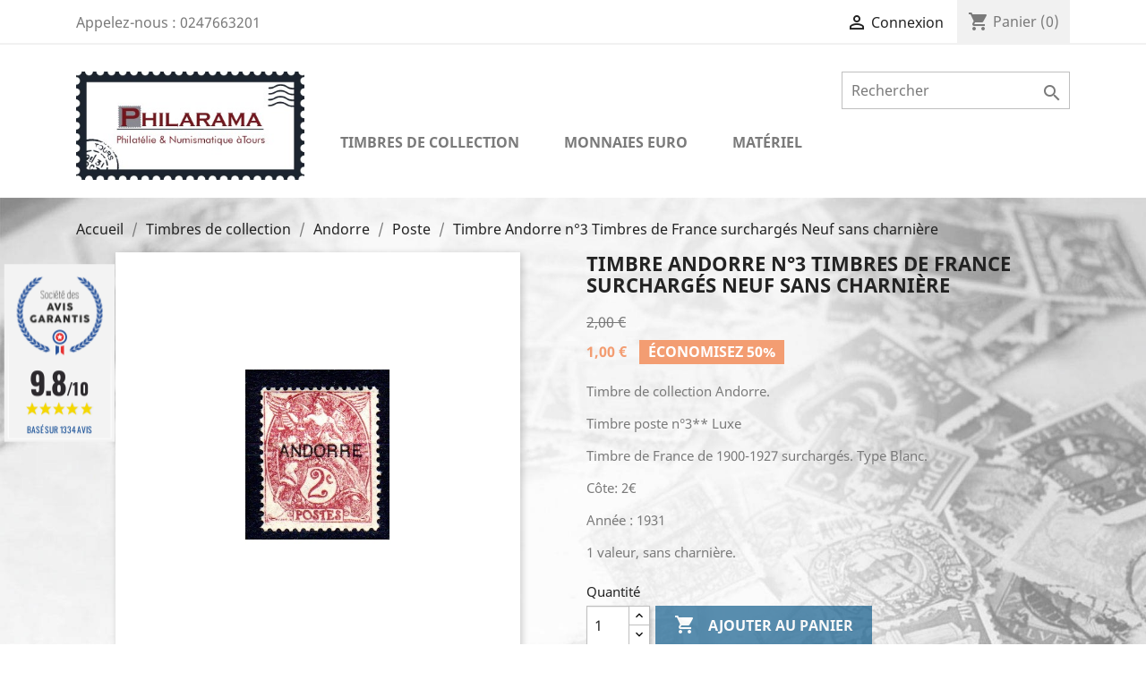

--- FILE ---
content_type: text/html; charset=utf-8
request_url: https://www.philarama37.com/poste/5045-timbre-andorre-n3-timbres-de-france-surcharges-neuf-sans-charniere.html
body_size: 15444
content:
<!doctype html>
<html lang="fr">

  <head>
    
      
  <meta charset="utf-8">


  <meta http-equiv="x-ua-compatible" content="ie=edge">



  <noscript>Votre navigateur ne supporte pas le JavaScript</noscript>



  <link rel="canonical" href="https://www.philarama37.com/poste/5045-timbre-andorre-n3-timbres-de-france-surcharges-neuf-sans-charniere.html">

  <title>Timbre Andorre n°3 Timbres de France surchargés Neuf sans charnière chez philarama37</title>
  <meta name="description" content="Philarama37 vous invite à découvrir le Timbre Andorre n°3 Timbres de France surchargés Neuf sans charnière">
  <meta name="keywords" content="timbre andorre n°3 timbres de france surchargés neuf sans charnière,1931,timbres,timbres de france,andorre,principauté,d&#039;andorre,collection">
      <meta property="og:title" content="Vente de timbres et monnaies de collection - Philarama" /> 
  <meta property="og:type" content="article" />
  <meta property="og:url" content="https://www.philarama37.com/open-graph" />
  <meta property="og:description" content="Philarama est un magasin de philatélie et numismatique, spécialisé dans l'achat et la vente de timbres, billets et pièces de collection à Tours (37)." />
  <meta property="og:image" content="https://www.philarama37.com/img/logo-1.jpg"/>



  <meta name="viewport" content="width=device-width, initial-scale=1">



  <link rel="icon" type="image/vnd.microsoft.icon" href="/img/favicon.ico?1607763354">
  <link rel="shortcut icon" type="image/x-icon" href="/img/favicon.ico?1607763354">



    <link rel="stylesheet" href="https://www.philarama37.com/themes/classic-dev/assets/cache/theme-d0ae4b260.css" type="text/css" media="all">




  

  <script type="text/javascript">
        var prestashop = {"cart":{"products":[],"totals":{"total":{"type":"total","label":"Total","amount":0,"value":"0,00\u00a0\u20ac"},"total_including_tax":{"type":"total","label":"Total TTC","amount":0,"value":"0,00\u00a0\u20ac"},"total_excluding_tax":{"type":"total","label":"Total HT :","amount":0,"value":"0,00\u00a0\u20ac"}},"subtotals":{"products":{"type":"products","label":"Sous-total","amount":0,"value":"0,00\u00a0\u20ac"},"discounts":null,"shipping":{"type":"shipping","label":"Livraison","amount":0,"value":"gratuit"},"tax":{"type":"tax","label":"Taxes incluses","amount":0,"value":"0,00\u00a0\u20ac"}},"products_count":0,"summary_string":"0 articles","vouchers":{"allowed":1,"added":[]},"discounts":[],"minimalPurchase":0,"minimalPurchaseRequired":""},"currency":{"name":"euro","iso_code":"EUR","iso_code_num":"978","sign":"\u20ac"},"customer":{"lastname":null,"firstname":null,"email":null,"birthday":null,"newsletter":null,"newsletter_date_add":null,"optin":null,"website":null,"company":null,"siret":null,"ape":null,"is_logged":false,"gender":{"type":null,"name":null},"addresses":[]},"language":{"name":"Fran\u00e7ais (French)","iso_code":"fr","locale":"fr-FR","language_code":"fr-fr","is_rtl":"0","date_format_lite":"Y-m-d","date_format_full":"Y-m-d H:i:s","id":1},"page":{"title":"","canonical":null,"meta":{"title":"Timbre Andorre n\u00b03 Timbres de France surcharg\u00e9s Neuf sans charni\u00e8re chez philarama37","description":"Philarama37 vous invite \u00e0 d\u00e9couvrir le Timbre Andorre n\u00b03 Timbres de France surcharg\u00e9s Neuf sans charni\u00e8re","keywords":"timbre andorre n\u00b03 timbres de france surcharg\u00e9s neuf sans charni\u00e8re,1931,timbres,timbres de france,andorre,principaut\u00e9,d'andorre,collection","robots":"index"},"page_name":"product","body_classes":{"lang-fr":true,"lang-rtl":false,"country-FR":true,"currency-EUR":true,"layout-full-width":true,"page-product":true,"tax-display-enabled":true,"product-id-5045":true,"product-Timbre Andorre n\u00b03 Timbres de France surcharg\u00e9s Neuf sans charni\u00e8re":true,"product-id-category-84":true,"product-id-manufacturer-0":true,"product-id-supplier-0":true,"product-available-for-order":true},"admin_notifications":[]},"shop":{"name":"Philarama 37","logo":"\/img\/logo-1.jpg","stores_icon":"\/img\/logo_stores.gif","favicon":"\/img\/favicon.ico"},"urls":{"base_url":"https:\/\/www.philarama37.com\/","current_url":"https:\/\/www.philarama37.com\/poste\/5045-timbre-andorre-n3-timbres-de-france-surcharges-neuf-sans-charniere.html","shop_domain_url":"https:\/\/www.philarama37.com","img_ps_url":"https:\/\/www.philarama37.com\/img\/","img_cat_url":"https:\/\/www.philarama37.com\/img\/c\/","img_lang_url":"https:\/\/www.philarama37.com\/img\/l\/","img_prod_url":"https:\/\/www.philarama37.com\/img\/p\/","img_manu_url":"https:\/\/www.philarama37.com\/img\/m\/","img_sup_url":"https:\/\/www.philarama37.com\/img\/su\/","img_ship_url":"https:\/\/www.philarama37.com\/img\/s\/","img_store_url":"https:\/\/www.philarama37.com\/img\/st\/","img_col_url":"https:\/\/www.philarama37.com\/img\/co\/","img_url":"https:\/\/www.philarama37.com\/themes\/classic-dev\/assets\/img\/","css_url":"https:\/\/www.philarama37.com\/themes\/classic-dev\/assets\/css\/","js_url":"https:\/\/www.philarama37.com\/themes\/classic-dev\/assets\/js\/","pic_url":"https:\/\/www.philarama37.com\/upload\/","pages":{"address":"https:\/\/www.philarama37.com\/adresse","addresses":"https:\/\/www.philarama37.com\/adresses","authentication":"https:\/\/www.philarama37.com\/authentification","cart":"https:\/\/www.philarama37.com\/panier","category":"https:\/\/www.philarama37.com\/index.php?controller=category","cms":"https:\/\/www.philarama37.com\/index.php?controller=cms","contact":"https:\/\/www.philarama37.com\/contactez-nous","discount":"https:\/\/www.philarama37.com\/bons-de-reduction","guest_tracking":"https:\/\/www.philarama37.com\/suivi-commande-invite","history":"https:\/\/www.philarama37.com\/historique-des-commandes","identity":"https:\/\/www.philarama37.com\/identite","index":"https:\/\/www.philarama37.com\/","my_account":"https:\/\/www.philarama37.com\/mon-compte","order_confirmation":"https:\/\/www.philarama37.com\/confirmation-commande","order_detail":"https:\/\/www.philarama37.com\/index.php?controller=order-detail","order_follow":"https:\/\/www.philarama37.com\/details-de-la-commande","order":"https:\/\/www.philarama37.com\/commande","order_return":"https:\/\/www.philarama37.com\/index.php?controller=order-return","order_slip":"https:\/\/www.philarama37.com\/avoirs","pagenotfound":"https:\/\/www.philarama37.com\/page-non-trouvee","password":"https:\/\/www.philarama37.com\/mot-de-passe-oublie","pdf_invoice":"https:\/\/www.philarama37.com\/index.php?controller=pdf-invoice","pdf_order_return":"https:\/\/www.philarama37.com\/index.php?controller=pdf-order-return","pdf_order_slip":"https:\/\/www.philarama37.com\/index.php?controller=pdf-order-slip","prices_drop":"https:\/\/www.philarama37.com\/promotions","product":"https:\/\/www.philarama37.com\/index.php?controller=product","search":"https:\/\/www.philarama37.com\/recherche","sitemap":"https:\/\/www.philarama37.com\/plan-du-site","stores":"https:\/\/www.philarama37.com\/magasins","supplier":"https:\/\/www.philarama37.com\/fournisseurs","register":"https:\/\/www.philarama37.com\/authentification?create_account=1","order_login":"https:\/\/www.philarama37.com\/commande?login=1"},"alternative_langs":{"fr-fr":"https:\/\/www.philarama37.com\/poste\/5045-timbre-andorre-n3-timbres-de-france-surcharges-neuf-sans-charniere.html"},"theme_assets":"\/themes\/classic-dev\/assets\/","actions":{"logout":"https:\/\/www.philarama37.com\/?mylogout="},"no_picture_image":{"bySize":{"small_default":{"url":"https:\/\/www.philarama37.com\/img\/p\/fr-default-small_default.jpg","width":98,"height":98},"cart_default":{"url":"https:\/\/www.philarama37.com\/img\/p\/fr-default-cart_default.jpg","width":125,"height":125},"home_default":{"url":"https:\/\/www.philarama37.com\/img\/p\/fr-default-home_default.jpg","width":250,"height":250},"medium_default":{"url":"https:\/\/www.philarama37.com\/img\/p\/fr-default-medium_default.jpg","width":452,"height":452},"large_default":{"url":"https:\/\/www.philarama37.com\/img\/p\/fr-default-large_default.jpg","width":800,"height":800}},"small":{"url":"https:\/\/www.philarama37.com\/img\/p\/fr-default-small_default.jpg","width":98,"height":98},"medium":{"url":"https:\/\/www.philarama37.com\/img\/p\/fr-default-home_default.jpg","width":250,"height":250},"large":{"url":"https:\/\/www.philarama37.com\/img\/p\/fr-default-large_default.jpg","width":800,"height":800},"legend":""}},"configuration":{"display_taxes_label":true,"is_catalog":false,"show_prices":true,"opt_in":{"partner":true},"quantity_discount":{"type":"discount","label":"Remise"},"voucher_enabled":1,"return_enabled":0},"field_required":[],"breadcrumb":{"links":[{"title":"Accueil","url":"https:\/\/www.philarama37.com\/"},{"title":"Timbres de collection","url":"https:\/\/www.philarama37.com\/6-timbres-de-collection"},{"title":"Andorre","url":"https:\/\/www.philarama37.com\/11-andorre"},{"title":"Poste","url":"https:\/\/www.philarama37.com\/84-poste"},{"title":"Timbre Andorre n\u00b03 Timbres de France surcharg\u00e9s Neuf sans charni\u00e8re","url":"https:\/\/www.philarama37.com\/poste\/5045-timbre-andorre-n3-timbres-de-france-surcharges-neuf-sans-charniere.html"}],"count":5},"link":{"protocol_link":"https:\/\/","protocol_content":"https:\/\/"},"time":1769394725,"static_token":"42d53ce7c66833498c80a355f6ccf80f","token":"834a231b7eb0229765daedf5eeab8c81"};
        var psemailsubscription_subscription = "https:\/\/www.philarama37.com\/module\/ps_emailsubscription\/subscription";
      </script>



  <link href="//fonts.googleapis.com/css?family=Open+Sans:600,400,400i|Oswald:700" rel="stylesheet" type="text/css" media="all">
 
<script type="text/javascript">
    var agSiteId="288";
</script>
<script src="https://www.societe-des-avis-garantis.fr/wp-content/plugins/ag-core/widgets/JsWidget.js" type="text/javascript"></script>

<style>
    </style>
<script type="text/javascript">
	(window.gaDevIds=window.gaDevIds||[]).push('d6YPbH');
	(function(i,s,o,g,r,a,m){i['GoogleAnalyticsObject']=r;i[r]=i[r]||function(){
	(i[r].q=i[r].q||[]).push(arguments)},i[r].l=1*new Date();a=s.createElement(o),
	m=s.getElementsByTagName(o)[0];a.async=1;a.src=g;m.parentNode.insertBefore(a,m)
	})(window,document,'script','https://www.google-analytics.com/analytics.js','ga');

            ga('create', 'UA-19921702-17', 'auto');
                
    ga('require', 'ec');
</script>






    
  <meta property="og:type" content="product">
  <meta property="og:url" content="https://www.philarama37.com/poste/5045-timbre-andorre-n3-timbres-de-france-surcharges-neuf-sans-charniere.html">
  <meta property="og:title" content="Timbre Andorre n°3 Timbres de France surchargés Neuf sans charnière chez philarama37">
  <meta property="og:site_name" content="Philarama 37">
  <meta property="og:description" content="Philarama37 vous invite à découvrir le Timbre Andorre n°3 Timbres de France surchargés Neuf sans charnière">
  <meta property="og:image" content="https://www.philarama37.com/7790-large_default/timbre-andorre-n3-timbres-de-france-surcharges-neuf-sans-charniere.jpg">
  <meta property="product:pretax_price:amount" content="1">
  <meta property="product:pretax_price:currency" content="EUR">
  <meta property="product:price:amount" content="1">
  <meta property="product:price:currency" content="EUR">
  
  </head>

  <body id="product" class="lang-fr country-fr currency-eur layout-full-width page-product tax-display-enabled product-id-5045 product-timbre-andorre-n-3-timbres-de-france-surcharges-neuf-sans-charniere product-id-category-84 product-id-manufacturer-0 product-id-supplier-0 product-available-for-order">

    
      
    

    <main>
      
              

      <header id="header">
        
          
  <div class="header-banner">
    
  </div>



  <nav class="header-nav">
    <div class="container">
        <div class="row">
          <div class="hidden-sm-down">
            <div class="col-md-4 col-xs-12">
              <div id="_desktop_contact_link">
  <div id="contact-link">
                Appelez-nous : <span>0247663201</span>
      </div>
</div>

            </div>
            <div class="col-md-8 right-nav">
                <div id="_desktop_user_info">
  <div class="user-info">
          <a
        href="https://www.philarama37.com/mon-compte"
        title="Identifiez-vous"
        rel="nofollow"
      >
        <i class="material-icons">&#xE7FF;</i>
        <span class="hidden-sm-down">Connexion</span>
      </a>
      </div>
</div>
<div id="_desktop_cart">
  <div class="blockcart cart-preview inactive" data-refresh-url="//www.philarama37.com/module/ps_shoppingcart/ajax">
    <div class="header">
              <i class="material-icons shopping-cart">shopping_cart</i>
        <span class="hidden-sm-down">Panier</span>
        <span class="cart-products-count">(0)</span>
          </div>
  </div>
</div>

            </div>
          </div>
          <div class="hidden-md-up text-sm-center mobile">
            <div class="float-xs-left" id="menu-icon">
              <i class="material-icons d-inline">&#xE5D2;</i>
            </div>
            <div class="float-xs-right" id="_mobile_cart"></div>
            <div class="float-xs-right" id="_mobile_user_info"></div>
            <div class="top-logo" id="_mobile_logo"></div>
            <div class="clearfix"></div>
          </div>
        </div>
    </div>
  </nav>



  <div class="header-top">
    <div class="container">
       <div class="row">
        <div class="col-md-3 hidden-sm-down" id="_desktop_logo">
          <a href="https://www.philarama37.com/">
            <img class="logo img-responsive" src="/img/logo-1.jpg" alt="Philarama 37">
          </a>
        </div>
        <div class="col-md-9 col-sm-12 position-static">
          <div class="row">
            <!-- Block search module TOP -->
<div id="search_widget" class="col-lg-4 col-md-5 col-sm-12 search-widget" data-search-controller-url="//www.philarama37.com/recherche">
	<form method="get" action="//www.philarama37.com/recherche">
		<input type="hidden" name="controller" value="search">
		<input type="text" name="s" value="" placeholder="Rechercher" aria-label="Rechercher">
		<button type="submit">
			<i class="material-icons search">&#xE8B6;</i>
      <span class="hidden-xl-down">Rechercher</span>
		</button>
	</form>
</div>
<!-- /Block search module TOP -->


<div class="menu col-lg-12 col-md-12 js-top-menu position-static hidden-sm-down mt-2" id="_desktop_top_menu">
    
          <ul class="top-menu" id="top-menu" data-depth="0">
                    <li class="category" id="category-6">
                                          <a
                class="dropdown-item"
                href="https://www.philarama37.com/6-timbres-de-collection" data-depth="0"
                              >
                                                                      <span class="float-xs-right hidden-md-up">
                    <span data-target="#top_sub_menu_72203" data-toggle="collapse" class="navbar-toggler collapse-icons">
                      <i class="material-icons add">&#xE313;</i>
                      <i class="material-icons remove">&#xE316;</i>
                    </span>
                  </span>
                                  <span class="entry-label">Timbres de collection</span>
              </a>

                            <div  class="popover sub-menu collapse" id="top_sub_menu_72203">
                
          <ul class="top-menu"  data-depth="1">
                    <li class="category" id="category-7">
                                          <span class="hidden-sm-down chevron">
                  <i class="material-icons remove">&#xE315;</i>
              </span>
                            <a
                class="dropdown-item dropdown-submenu"
                href="https://www.philarama37.com/7-france" data-depth="1"
                              >
                                                                      <span class="float-xs-right hidden-md-up">
                    <span data-target="#top_sub_menu_44428" data-toggle="collapse" class="navbar-toggler collapse-icons">
                      <i class="material-icons add">&#xE313;</i>
                      <i class="material-icons remove">&#xE316;</i>
                    </span>
                  </span>
                                  <span class="entry-label">France</span>
              </a>

                            <div  class="collapse" id="top_sub_menu_44428">
                
          <ul class="top-menu"  data-depth="2">
                    <li class="category" id="category-8">
                                          <a
                class="dropdown-item"
                href="https://www.philarama37.com/8-poste" data-depth="2"
                              >
                                <span class="entry-label">Poste</span>
              </a>

                          </li>
                    <li class="category" id="category-183">
                                          <a
                class="dropdown-item"
                href="https://www.philarama37.com/183-annee-complete" data-depth="2"
                              >
                                <span class="entry-label">Année Complète</span>
              </a>

                          </li>
                    <li class="category" id="category-274">
                                          <a
                class="dropdown-item"
                href="https://www.philarama37.com/274-collection" data-depth="2"
                              >
                                <span class="entry-label">Collection</span>
              </a>

                          </li>
                    <li class="category" id="category-17">
                                          <a
                class="dropdown-item"
                href="https://www.philarama37.com/17-poste-aerienne" data-depth="2"
                              >
                                <span class="entry-label">Poste aérienne</span>
              </a>

                          </li>
                    <li class="category" id="category-189">
                                          <a
                class="dropdown-item"
                href="https://www.philarama37.com/189-documents-officiels-vols-concorde" data-depth="2"
                              >
                                <span class="entry-label">Documents Officiels Vols Concorde</span>
              </a>

                          </li>
                    <li class="category" id="category-264">
                                          <a
                class="dropdown-item"
                href="https://www.philarama37.com/264-oblitere-1er-jour" data-depth="2"
                              >
                                <span class="entry-label">Oblitéré 1er jour</span>
              </a>

                          </li>
                    <li class="category" id="category-405">
                                          <a
                class="dropdown-item"
                href="https://www.philarama37.com/405-timbres-et-blocs-obliteres" data-depth="2"
                              >
                                <span class="entry-label">Timbres et Blocs Oblitérés</span>
              </a>

                          </li>
                    <li class="category" id="category-18">
                                          <a
                class="dropdown-item"
                href="https://www.philarama37.com/18-blocs-et-feuillets" data-depth="2"
                              >
                                <span class="entry-label">Blocs et feuillets</span>
              </a>

                          </li>
                    <li class="category" id="category-311">
                                          <a
                class="dropdown-item"
                href="https://www.philarama37.com/311-patrimoine-de-france" data-depth="2"
                              >
                                <span class="entry-label">Patrimoine de France</span>
              </a>

                          </li>
                    <li class="category" id="category-295">
                                          <a
                class="dropdown-item"
                href="https://www.philarama37.com/295-tresors-de-la-philatelie" data-depth="2"
                              >
                                <span class="entry-label">Trésors de la Philatélie</span>
              </a>

                          </li>
                    <li class="category" id="category-368">
                                          <a
                class="dropdown-item"
                href="https://www.philarama37.com/368-nftimbre" data-depth="2"
                              >
                                <span class="entry-label">NFTimbre</span>
              </a>

                          </li>
                    <li class="category" id="category-19">
                                          <a
                class="dropdown-item"
                href="https://www.philarama37.com/19-preobliteres" data-depth="2"
                              >
                                <span class="entry-label">Préoblitérés</span>
              </a>

                          </li>
                    <li class="category" id="category-20">
                                          <a
                class="dropdown-item"
                href="https://www.philarama37.com/20-service" data-depth="2"
                              >
                                <span class="entry-label">Service</span>
              </a>

                          </li>
                    <li class="category" id="category-21">
                                          <a
                class="dropdown-item"
                href="https://www.philarama37.com/21-taxe" data-depth="2"
                              >
                                <span class="entry-label">Taxe</span>
              </a>

                          </li>
                    <li class="category" id="category-22">
                                          <a
                class="dropdown-item"
                href="https://www.philarama37.com/22-carnets" data-depth="2"
                              >
                                <span class="entry-label">Carnets</span>
              </a>

                          </li>
                    <li class="category" id="category-23">
                                          <a
                class="dropdown-item"
                href="https://www.philarama37.com/23-timbres-d-entreprise-adhesifs" data-depth="2"
                              >
                                <span class="entry-label">Timbres d&#039;entreprise adhésifs</span>
              </a>

                          </li>
                    <li class="category" id="category-24">
                                          <a
                class="dropdown-item"
                href="https://www.philarama37.com/24-blocs-souvenirs" data-depth="2"
                              >
                                <span class="entry-label">Blocs souvenirs</span>
              </a>

                          </li>
                    <li class="category" id="category-25">
                                          <a
                class="dropdown-item"
                href="https://www.philarama37.com/25-blocs-cnep" data-depth="2"
                              >
                                <span class="entry-label">Blocs CNEP</span>
              </a>

                          </li>
                    <li class="category" id="category-336">
                                          <a
                class="dropdown-item"
                href="https://www.philarama37.com/336-blocs-cnep-non-dentele" data-depth="2"
                              >
                                <span class="entry-label">Blocs CNEP non dentelé</span>
              </a>

                          </li>
                    <li class="category" id="category-191">
                                          <a
                class="dropdown-item"
                href="https://www.philarama37.com/191-blocs-ffap" data-depth="2"
                              >
                                <span class="entry-label">Blocs FFAP</span>
              </a>

                          </li>
                    <li class="category" id="category-271">
                                          <a
                class="dropdown-item"
                href="https://www.philarama37.com/271-blocs-marigny" data-depth="2"
                              >
                                <span class="entry-label">Blocs Marigny</span>
              </a>

                          </li>
                    <li class="category" id="category-390">
                                          <a
                class="dropdown-item"
                href="https://www.philarama37.com/390-blocs-passage-des-panoramas" data-depth="2"
                              >
                                <span class="entry-label">Blocs Passage des Panoramas</span>
              </a>

                          </li>
                    <li class="category" id="category-366">
                                          <a
                class="dropdown-item"
                href="https://www.philarama37.com/366-collectors" data-depth="2"
                              >
                                <span class="entry-label">Collectors</span>
              </a>

                          </li>
                    <li class="category" id="category-26">
                                          <a
                class="dropdown-item"
                href="https://www.philarama37.com/26-emissions-conjointes" data-depth="2"
                              >
                                <span class="entry-label">Émissions conjointes</span>
              </a>

                          </li>
                    <li class="category" id="category-27">
                                          <a
                class="dropdown-item"
                href="https://www.philarama37.com/27-franchise-militaire" data-depth="2"
                              >
                                <span class="entry-label">Franchise militaire</span>
              </a>

                          </li>
                    <li class="category" id="category-28">
                                          <a
                class="dropdown-item"
                href="https://www.philarama37.com/28-timbres-de-greve" data-depth="2"
                              >
                                <span class="entry-label">Timbres de Grève</span>
              </a>

                          </li>
                    <li class="category" id="category-389">
                                          <a
                class="dropdown-item"
                href="https://www.philarama37.com/389-non-dentele" data-depth="2"
                              >
                                <span class="entry-label">Non dentelé</span>
              </a>

                          </li>
                    <li class="category" id="category-29">
                                          <a
                class="dropdown-item"
                href="https://www.philarama37.com/29-varietes" data-depth="2"
                              >
                                <span class="entry-label">Variétés</span>
              </a>

                          </li>
                    <li class="category" id="category-30">
                                          <a
                class="dropdown-item"
                href="https://www.philarama37.com/30-timbres-personnalises" data-depth="2"
                              >
                                <span class="entry-label">Timbres personnalisés</span>
              </a>

                          </li>
                    <li class="category" id="category-31">
                                          <a
                class="dropdown-item"
                href="https://www.philarama37.com/31-timbres-de-liberation" data-depth="2"
                              >
                                <span class="entry-label">Timbres de libération</span>
              </a>

                          </li>
                    <li class="category" id="category-188">
                                          <a
                class="dropdown-item"
                href="https://www.philarama37.com/188-timbre-lvf" data-depth="2"
                              >
                                <span class="entry-label">Timbre LVF</span>
              </a>

                          </li>
                    <li class="category" id="category-32">
                                          <a
                class="dropdown-item"
                href="https://www.philarama37.com/32-vignettes-lisa" data-depth="2"
                              >
                                <span class="entry-label">Vignettes Lisa</span>
              </a>

                          </li>
                    <li class="category" id="category-119">
                                          <a
                class="dropdown-item"
                href="https://www.philarama37.com/119-feuilles-entieres" data-depth="2"
                              >
                                <span class="entry-label">Feuilles entieres</span>
              </a>

                          </li>
                    <li class="category" id="category-173">
                                          <a
                class="dropdown-item"
                href="https://www.philarama37.com/173-timbres-de-guerre" data-depth="2"
                              >
                                <span class="entry-label">Timbres de guerre</span>
              </a>

                          </li>
                    <li class="category" id="category-178">
                                          <a
                class="dropdown-item"
                href="https://www.philarama37.com/178-marianne" data-depth="2"
                              >
                                <span class="entry-label">Marianne</span>
              </a>

                          </li>
                    <li class="category" id="category-260">
                                          <a
                class="dropdown-item"
                href="https://www.philarama37.com/260-enveloppe-1er-jour" data-depth="2"
                              >
                                <span class="entry-label">Enveloppe 1er jour</span>
              </a>

                          </li>
                    <li class="category" id="category-269">
                                          <a
                class="dropdown-item"
                href="https://www.philarama37.com/269-gravures" data-depth="2"
                              >
                                <span class="entry-label">Gravures</span>
              </a>

                          </li>
                    <li class="category" id="category-273">
                                          <a
                class="dropdown-item"
                href="https://www.philarama37.com/273-documents-philateliques-themes-marins" data-depth="2"
                              >
                                <span class="entry-label">Documents philatéliques thèmes marins</span>
              </a>

                          </li>
              </ul>
    
              </div>
                          </li>
                    <li class="category" id="category-10">
                                          <span class="hidden-sm-down chevron">
                  <i class="material-icons remove">&#xE315;</i>
              </span>
                            <a
                class="dropdown-item dropdown-submenu"
                href="https://www.philarama37.com/10-monaco" data-depth="1"
                              >
                                                                      <span class="float-xs-right hidden-md-up">
                    <span data-target="#top_sub_menu_47786" data-toggle="collapse" class="navbar-toggler collapse-icons">
                      <i class="material-icons add">&#xE313;</i>
                      <i class="material-icons remove">&#xE316;</i>
                    </span>
                  </span>
                                  <span class="entry-label">Monaco</span>
              </a>

                            <div  class="collapse" id="top_sub_menu_47786">
                
          <ul class="top-menu"  data-depth="2">
                    <li class="category" id="category-64">
                                          <a
                class="dropdown-item"
                href="https://www.philarama37.com/64-poste" data-depth="2"
                              >
                                <span class="entry-label">Poste</span>
              </a>

                          </li>
                    <li class="category" id="category-321">
                                          <a
                class="dropdown-item"
                href="https://www.philarama37.com/321-annee-complete" data-depth="2"
                              >
                                <span class="entry-label">Année Complète</span>
              </a>

                          </li>
                    <li class="category" id="category-65">
                                          <a
                class="dropdown-item"
                href="https://www.philarama37.com/65-poste-aerienne" data-depth="2"
                              >
                                <span class="entry-label">Poste Aérienne</span>
              </a>

                          </li>
                    <li class="category" id="category-78">
                                          <a
                class="dropdown-item"
                href="https://www.philarama37.com/78-blocs-et-feuillets" data-depth="2"
                              >
                                <span class="entry-label">Blocs et feuillets</span>
              </a>

                          </li>
                    <li class="category" id="category-79">
                                          <a
                class="dropdown-item"
                href="https://www.philarama37.com/79-blocs-et-feuillets-non-denteles" data-depth="2"
                              >
                                <span class="entry-label">Blocs et feuillets non dentelés</span>
              </a>

                          </li>
                    <li class="category" id="category-80">
                                          <a
                class="dropdown-item"
                href="https://www.philarama37.com/80-preobliteres" data-depth="2"
                              >
                                <span class="entry-label">Préoblitérés</span>
              </a>

                          </li>
                    <li class="category" id="category-81">
                                          <a
                class="dropdown-item"
                href="https://www.philarama37.com/81-taxe" data-depth="2"
                              >
                                <span class="entry-label">Taxe</span>
              </a>

                          </li>
                    <li class="category" id="category-82">
                                          <a
                class="dropdown-item"
                href="https://www.philarama37.com/82-telephone" data-depth="2"
                              >
                                <span class="entry-label">Téléphone</span>
              </a>

                          </li>
                    <li class="category" id="category-83">
                                          <a
                class="dropdown-item"
                href="https://www.philarama37.com/83-varietes" data-depth="2"
                              >
                                <span class="entry-label">Variétés</span>
              </a>

                          </li>
                    <li class="category" id="category-279">
                                          <a
                class="dropdown-item"
                href="https://www.philarama37.com/279-gravures" data-depth="2"
                              >
                                <span class="entry-label">Gravures</span>
              </a>

                          </li>
                    <li class="category" id="category-331">
                                          <a
                class="dropdown-item"
                href="https://www.philarama37.com/331-lots-timbres" data-depth="2"
                              >
                                <span class="entry-label">Lots timbres</span>
              </a>

                          </li>
              </ul>
    
              </div>
                          </li>
                    <li class="category" id="category-11">
                                          <span class="hidden-sm-down chevron">
                  <i class="material-icons remove">&#xE315;</i>
              </span>
                            <a
                class="dropdown-item dropdown-submenu"
                href="https://www.philarama37.com/11-andorre" data-depth="1"
                              >
                                                                      <span class="float-xs-right hidden-md-up">
                    <span data-target="#top_sub_menu_67013" data-toggle="collapse" class="navbar-toggler collapse-icons">
                      <i class="material-icons add">&#xE313;</i>
                      <i class="material-icons remove">&#xE316;</i>
                    </span>
                  </span>
                                  <span class="entry-label">Andorre</span>
              </a>

                            <div  class="collapse" id="top_sub_menu_67013">
                
          <ul class="top-menu"  data-depth="2">
                    <li class="category" id="category-84">
                                          <a
                class="dropdown-item"
                href="https://www.philarama37.com/84-poste" data-depth="2"
                              >
                                <span class="entry-label">Poste</span>
              </a>

                          </li>
                    <li class="category" id="category-85">
                                          <a
                class="dropdown-item"
                href="https://www.philarama37.com/85-poste-aerienne" data-depth="2"
                              >
                                <span class="entry-label">Poste aérienne</span>
              </a>

                          </li>
                    <li class="category" id="category-86">
                                          <a
                class="dropdown-item"
                href="https://www.philarama37.com/86-blocs-et-feuillets" data-depth="2"
                              >
                                <span class="entry-label">Blocs et feuillets</span>
              </a>

                          </li>
              </ul>
    
              </div>
                          </li>
                    <li class="category" id="category-12">
                                          <span class="hidden-sm-down chevron">
                  <i class="material-icons remove">&#xE315;</i>
              </span>
                            <a
                class="dropdown-item dropdown-submenu"
                href="https://www.philarama37.com/12-taaf" data-depth="1"
                              >
                                                                      <span class="float-xs-right hidden-md-up">
                    <span data-target="#top_sub_menu_50230" data-toggle="collapse" class="navbar-toggler collapse-icons">
                      <i class="material-icons add">&#xE313;</i>
                      <i class="material-icons remove">&#xE316;</i>
                    </span>
                  </span>
                                  <span class="entry-label">TAAF</span>
              </a>

                            <div  class="collapse" id="top_sub_menu_50230">
                
          <ul class="top-menu"  data-depth="2">
                    <li class="category" id="category-88">
                                          <a
                class="dropdown-item"
                href="https://www.philarama37.com/88-poste" data-depth="2"
                              >
                                <span class="entry-label">Poste</span>
              </a>

                          </li>
                    <li class="category" id="category-89">
                                          <a
                class="dropdown-item"
                href="https://www.philarama37.com/89-poste-aerienne" data-depth="2"
                              >
                                <span class="entry-label">Poste aérienne</span>
              </a>

                          </li>
                    <li class="category" id="category-90">
                                          <a
                class="dropdown-item"
                href="https://www.philarama37.com/90-blocs-et-feuillets" data-depth="2"
                              >
                                <span class="entry-label">Blocs et feuillets</span>
              </a>

                          </li>
                    <li class="category" id="category-187">
                                          <a
                class="dropdown-item"
                href="https://www.philarama37.com/187-carnet-de-voyage" data-depth="2"
                              >
                                <span class="entry-label">Carnet de voyage</span>
              </a>

                          </li>
                    <li class="category" id="category-237">
                                          <a
                class="dropdown-item"
                href="https://www.philarama37.com/237-annee-complete" data-depth="2"
                              >
                                <span class="entry-label">Année Complète</span>
              </a>

                          </li>
                    <li class="category" id="category-349">
                                          <a
                class="dropdown-item"
                href="https://www.philarama37.com/349-lots-timbres" data-depth="2"
                              >
                                <span class="entry-label">Lots timbres</span>
              </a>

                          </li>
              </ul>
    
              </div>
                          </li>
                    <li class="category" id="category-13">
                                          <span class="hidden-sm-down chevron">
                  <i class="material-icons remove">&#xE315;</i>
              </span>
                            <a
                class="dropdown-item dropdown-submenu"
                href="https://www.philarama37.com/13-mayotte" data-depth="1"
                              >
                                                                      <span class="float-xs-right hidden-md-up">
                    <span data-target="#top_sub_menu_21016" data-toggle="collapse" class="navbar-toggler collapse-icons">
                      <i class="material-icons add">&#xE313;</i>
                      <i class="material-icons remove">&#xE316;</i>
                    </span>
                  </span>
                                  <span class="entry-label">Mayotte</span>
              </a>

                            <div  class="collapse" id="top_sub_menu_21016">
                
          <ul class="top-menu"  data-depth="2">
                    <li class="category" id="category-91">
                                          <a
                class="dropdown-item"
                href="https://www.philarama37.com/91-poste" data-depth="2"
                              >
                                <span class="entry-label">Poste</span>
              </a>

                          </li>
                    <li class="category" id="category-92">
                                          <a
                class="dropdown-item"
                href="https://www.philarama37.com/92-poste-aerienne" data-depth="2"
                              >
                                <span class="entry-label">Poste aérienne</span>
              </a>

                          </li>
                    <li class="category" id="category-93">
                                          <a
                class="dropdown-item"
                href="https://www.philarama37.com/93-blocs-et-feuillets" data-depth="2"
                              >
                                <span class="entry-label">Blocs et feuillets</span>
              </a>

                          </li>
                    <li class="category" id="category-214">
                                          <a
                class="dropdown-item"
                href="https://www.philarama37.com/214-feuilles-entieres" data-depth="2"
                              >
                                <span class="entry-label">Feuilles entières</span>
              </a>

                          </li>
              </ul>
    
              </div>
                          </li>
                    <li class="category" id="category-14">
                                          <span class="hidden-sm-down chevron">
                  <i class="material-icons remove">&#xE315;</i>
              </span>
                            <a
                class="dropdown-item dropdown-submenu"
                href="https://www.philarama37.com/14-nouvelle-caledonie" data-depth="1"
                              >
                                                                      <span class="float-xs-right hidden-md-up">
                    <span data-target="#top_sub_menu_52402" data-toggle="collapse" class="navbar-toggler collapse-icons">
                      <i class="material-icons add">&#xE313;</i>
                      <i class="material-icons remove">&#xE316;</i>
                    </span>
                  </span>
                                  <span class="entry-label">Nouvelle Calédonie</span>
              </a>

                            <div  class="collapse" id="top_sub_menu_52402">
                
          <ul class="top-menu"  data-depth="2">
                    <li class="category" id="category-94">
                                          <a
                class="dropdown-item"
                href="https://www.philarama37.com/94-poste" data-depth="2"
                              >
                                <span class="entry-label">Poste</span>
              </a>

                          </li>
                    <li class="category" id="category-95">
                                          <a
                class="dropdown-item"
                href="https://www.philarama37.com/95-poste-aerienne" data-depth="2"
                              >
                                <span class="entry-label">Poste aérienne</span>
              </a>

                          </li>
                    <li class="category" id="category-96">
                                          <a
                class="dropdown-item"
                href="https://www.philarama37.com/96-blocs-et-feuillets" data-depth="2"
                              >
                                <span class="entry-label">Blocs et feuillets</span>
              </a>

                          </li>
              </ul>
    
              </div>
                          </li>
                    <li class="category" id="category-15">
                                          <span class="hidden-sm-down chevron">
                  <i class="material-icons remove">&#xE315;</i>
              </span>
                            <a
                class="dropdown-item dropdown-submenu"
                href="https://www.philarama37.com/15-polynesie" data-depth="1"
                              >
                                                                      <span class="float-xs-right hidden-md-up">
                    <span data-target="#top_sub_menu_15182" data-toggle="collapse" class="navbar-toggler collapse-icons">
                      <i class="material-icons add">&#xE313;</i>
                      <i class="material-icons remove">&#xE316;</i>
                    </span>
                  </span>
                                  <span class="entry-label">Polynésie</span>
              </a>

                            <div  class="collapse" id="top_sub_menu_15182">
                
          <ul class="top-menu"  data-depth="2">
                    <li class="category" id="category-100">
                                          <a
                class="dropdown-item"
                href="https://www.philarama37.com/100-poste" data-depth="2"
                              >
                                <span class="entry-label">Poste</span>
              </a>

                          </li>
                    <li class="category" id="category-101">
                                          <a
                class="dropdown-item"
                href="https://www.philarama37.com/101-poste-aerienne" data-depth="2"
                              >
                                <span class="entry-label">Poste aérienne</span>
              </a>

                          </li>
                    <li class="category" id="category-102">
                                          <a
                class="dropdown-item"
                href="https://www.philarama37.com/102-blocs-et-feuillets" data-depth="2"
                              >
                                <span class="entry-label">Blocs et feuillets</span>
              </a>

                          </li>
                    <li class="category" id="category-291">
                                          <a
                class="dropdown-item"
                href="https://www.philarama37.com/291-entiers-postaux" data-depth="2"
                              >
                                <span class="entry-label">Entiers postaux</span>
              </a>

                          </li>
                    <li class="category" id="category-310">
                                          <a
                class="dropdown-item"
                href="https://www.philarama37.com/310-enveloppes-1er-jour" data-depth="2"
                              >
                                <span class="entry-label">Enveloppes 1er Jour</span>
              </a>

                          </li>
              </ul>
    
              </div>
                          </li>
                    <li class="category" id="category-174">
                                          <span class="hidden-sm-down chevron">
                  <i class="material-icons remove">&#xE315;</i>
              </span>
                            <a
                class="dropdown-item dropdown-submenu"
                href="https://www.philarama37.com/174-saint-pierre-et-miquelon" data-depth="1"
                              >
                                                                      <span class="float-xs-right hidden-md-up">
                    <span data-target="#top_sub_menu_15945" data-toggle="collapse" class="navbar-toggler collapse-icons">
                      <i class="material-icons add">&#xE313;</i>
                      <i class="material-icons remove">&#xE316;</i>
                    </span>
                  </span>
                                  <span class="entry-label">Saint-Pierre et Miquelon</span>
              </a>

                            <div  class="collapse" id="top_sub_menu_15945">
                
          <ul class="top-menu"  data-depth="2">
                    <li class="category" id="category-175">
                                          <a
                class="dropdown-item"
                href="https://www.philarama37.com/175-poste" data-depth="2"
                              >
                                <span class="entry-label">Poste</span>
              </a>

                          </li>
                    <li class="category" id="category-176">
                                          <a
                class="dropdown-item"
                href="https://www.philarama37.com/176-poste-aerienne" data-depth="2"
                              >
                                <span class="entry-label">Poste aérienne</span>
              </a>

                          </li>
                    <li class="category" id="category-177">
                                          <a
                class="dropdown-item"
                href="https://www.philarama37.com/177-blocs-et-feuillets" data-depth="2"
                              >
                                <span class="entry-label">Blocs et feuillets</span>
              </a>

                          </li>
                    <li class="category" id="category-213">
                                          <a
                class="dropdown-item"
                href="https://www.philarama37.com/213-feuilles-entieres" data-depth="2"
                              >
                                <span class="entry-label">Feuilles entières</span>
              </a>

                          </li>
              </ul>
    
              </div>
                          </li>
                    <li class="category" id="category-16">
                                          <span class="hidden-sm-down chevron">
                  <i class="material-icons remove">&#xE315;</i>
              </span>
                            <a
                class="dropdown-item dropdown-submenu"
                href="https://www.philarama37.com/16-wallis-et-futuna" data-depth="1"
                              >
                                                                      <span class="float-xs-right hidden-md-up">
                    <span data-target="#top_sub_menu_10053" data-toggle="collapse" class="navbar-toggler collapse-icons">
                      <i class="material-icons add">&#xE313;</i>
                      <i class="material-icons remove">&#xE316;</i>
                    </span>
                  </span>
                                  <span class="entry-label">Wallis et Futuna</span>
              </a>

                            <div  class="collapse" id="top_sub_menu_10053">
                
          <ul class="top-menu"  data-depth="2">
                    <li class="category" id="category-105">
                                          <a
                class="dropdown-item"
                href="https://www.philarama37.com/105-poste" data-depth="2"
                              >
                                <span class="entry-label">Poste</span>
              </a>

                          </li>
                    <li class="category" id="category-106">
                                          <a
                class="dropdown-item"
                href="https://www.philarama37.com/106-poste-aerienne" data-depth="2"
                              >
                                <span class="entry-label">Poste aérienne</span>
              </a>

                          </li>
                    <li class="category" id="category-107">
                                          <a
                class="dropdown-item"
                href="https://www.philarama37.com/107-blocs-et-feuillets" data-depth="2"
                              >
                                <span class="entry-label">Blocs et feuillets</span>
              </a>

                          </li>
              </ul>
    
              </div>
                          </li>
                    <li class="category" id="category-120">
                                          <a
                class="dropdown-item dropdown-submenu"
                href="https://www.philarama37.com/120-timbres-europa" data-depth="1"
                              >
                                <span class="entry-label">Timbres Europa</span>
              </a>

                          </li>
                    <li class="category" id="category-196">
                                          <a
                class="dropdown-item dropdown-submenu"
                href="https://www.philarama37.com/196-divers" data-depth="1"
                              >
                                <span class="entry-label">Divers</span>
              </a>

                          </li>
                    <li class="category" id="category-216">
                                          <a
                class="dropdown-item dropdown-submenu"
                href="https://www.philarama37.com/216-grandes-series-coloniales-et-series-dom-tom" data-depth="1"
                              >
                                <span class="entry-label">Grandes séries coloniales et séries DOM-TOM</span>
              </a>

                          </li>
              </ul>
    
              </div>
                          </li>
                    <li class="category" id="category-9">
                                          <a
                class="dropdown-item"
                href="https://www.philarama37.com/9-monnaies-euro" data-depth="0"
                              >
                                                                      <span class="float-xs-right hidden-md-up">
                    <span data-target="#top_sub_menu_45758" data-toggle="collapse" class="navbar-toggler collapse-icons">
                      <i class="material-icons add">&#xE313;</i>
                      <i class="material-icons remove">&#xE316;</i>
                    </span>
                  </span>
                                  <span class="entry-label">Monnaies Euro</span>
              </a>

                            <div  class="popover sub-menu collapse" id="top_sub_menu_45758">
                
          <ul class="top-menu"  data-depth="1">
                    <li class="category" id="category-259">
                                          <a
                class="dropdown-item dropdown-submenu"
                href="https://www.philarama37.com/259-medailles-touristiques" data-depth="1"
                              >
                                <span class="entry-label">Médailles Touristiques</span>
              </a>

                          </li>
                    <li class="category" id="category-58">
                                          <span class="hidden-sm-down chevron">
                  <i class="material-icons remove">&#xE315;</i>
              </span>
                            <a
                class="dropdown-item dropdown-submenu"
                href="https://www.philarama37.com/58-france" data-depth="1"
                              >
                                                                      <span class="float-xs-right hidden-md-up">
                    <span data-target="#top_sub_menu_78148" data-toggle="collapse" class="navbar-toggler collapse-icons">
                      <i class="material-icons add">&#xE313;</i>
                      <i class="material-icons remove">&#xE316;</i>
                    </span>
                  </span>
                                  <span class="entry-label">France</span>
              </a>

                            <div  class="collapse" id="top_sub_menu_78148">
                
          <ul class="top-menu"  data-depth="2">
                    <li class="category" id="category-109">
                                          <a
                class="dropdown-item"
                href="https://www.philarama37.com/109-coffrets-bu" data-depth="2"
                              >
                                <span class="entry-label">Coffrets BU</span>
              </a>

                          </li>
                    <li class="category" id="category-110">
                                          <a
                class="dropdown-item"
                href="https://www.philarama37.com/110-10-euros-des-regions-argent" data-depth="2"
                              >
                                <span class="entry-label">10 euros des régions Argent</span>
              </a>

                          </li>
                    <li class="category" id="category-111">
                                          <a
                class="dropdown-item"
                href="https://www.philarama37.com/111-pieces-euros-argent" data-depth="2"
                              >
                                <span class="entry-label">Pièces euros Argent</span>
              </a>

                          </li>
                    <li class="category" id="category-137">
                                          <a
                class="dropdown-item"
                href="https://www.philarama37.com/137-2-euros-commemorative" data-depth="2"
                              >
                                <span class="entry-label">2 Euros commémorative</span>
              </a>

                          </li>
                    <li class="category" id="category-278">
                                          <a
                class="dropdown-item"
                href="https://www.philarama37.com/278-francs" data-depth="2"
                              >
                                <span class="entry-label">Francs</span>
              </a>

                          </li>
              </ul>
    
              </div>
                          </li>
                    <li class="category" id="category-59">
                                          <span class="hidden-sm-down chevron">
                  <i class="material-icons remove">&#xE315;</i>
              </span>
                            <a
                class="dropdown-item dropdown-submenu"
                href="https://www.philarama37.com/59-monaco" data-depth="1"
                              >
                                                                      <span class="float-xs-right hidden-md-up">
                    <span data-target="#top_sub_menu_63372" data-toggle="collapse" class="navbar-toggler collapse-icons">
                      <i class="material-icons add">&#xE313;</i>
                      <i class="material-icons remove">&#xE316;</i>
                    </span>
                  </span>
                                  <span class="entry-label">Monaco</span>
              </a>

                            <div  class="collapse" id="top_sub_menu_63372">
                
          <ul class="top-menu"  data-depth="2">
                    <li class="category" id="category-112">
                                          <a
                class="dropdown-item"
                href="https://www.philarama37.com/112-coffrets-bu" data-depth="2"
                              >
                                <span class="entry-label">Coffrets BU</span>
              </a>

                          </li>
                    <li class="category" id="category-138">
                                          <a
                class="dropdown-item"
                href="https://www.philarama37.com/138-2-euros-commemorative" data-depth="2"
                              >
                                <span class="entry-label">2 Euros commémorative</span>
              </a>

                          </li>
                    <li class="category" id="category-396">
                                          <a
                class="dropdown-item"
                href="https://www.philarama37.com/396-euros-125102050-centimes-1-et-2-euros" data-depth="2"
                              >
                                <span class="entry-label">Euros (1,2,5,10,20,50 centimes / 1 et 2 euros)</span>
              </a>

                          </li>
              </ul>
    
              </div>
                          </li>
                    <li class="category" id="category-60">
                                          <span class="hidden-sm-down chevron">
                  <i class="material-icons remove">&#xE315;</i>
              </span>
                            <a
                class="dropdown-item dropdown-submenu"
                href="https://www.philarama37.com/60-saint-marin" data-depth="1"
                              >
                                                                      <span class="float-xs-right hidden-md-up">
                    <span data-target="#top_sub_menu_97118" data-toggle="collapse" class="navbar-toggler collapse-icons">
                      <i class="material-icons add">&#xE313;</i>
                      <i class="material-icons remove">&#xE316;</i>
                    </span>
                  </span>
                                  <span class="entry-label">Saint Marin</span>
              </a>

                            <div  class="collapse" id="top_sub_menu_97118">
                
          <ul class="top-menu"  data-depth="2">
                    <li class="category" id="category-113">
                                          <a
                class="dropdown-item"
                href="https://www.philarama37.com/113-coffrets-bu" data-depth="2"
                              >
                                <span class="entry-label">Coffrets BU</span>
              </a>

                          </li>
                    <li class="category" id="category-114">
                                          <a
                class="dropdown-item"
                href="https://www.philarama37.com/114-coffrets-be" data-depth="2"
                              >
                                <span class="entry-label">Coffrets BE</span>
              </a>

                          </li>
                    <li class="category" id="category-115">
                                          <a
                class="dropdown-item"
                href="https://www.philarama37.com/115-5-euros-argent" data-depth="2"
                              >
                                <span class="entry-label">5 euros Argent</span>
              </a>

                          </li>
                    <li class="category" id="category-116">
                                          <a
                class="dropdown-item"
                href="https://www.philarama37.com/116-10-euros-argent" data-depth="2"
                              >
                                <span class="entry-label">10 euros Argent</span>
              </a>

                          </li>
                    <li class="category" id="category-139">
                                          <a
                class="dropdown-item"
                href="https://www.philarama37.com/139-2-euros-commemorative" data-depth="2"
                              >
                                <span class="entry-label">2 Euros commémorative</span>
              </a>

                          </li>
                    <li class="category" id="category-140">
                                          <a
                class="dropdown-item"
                href="https://www.philarama37.com/140-coin-card" data-depth="2"
                              >
                                <span class="entry-label">Coin Card</span>
              </a>

                          </li>
              </ul>
    
              </div>
                          </li>
                    <li class="category" id="category-61">
                                          <span class="hidden-sm-down chevron">
                  <i class="material-icons remove">&#xE315;</i>
              </span>
                            <a
                class="dropdown-item dropdown-submenu"
                href="https://www.philarama37.com/61-vatican" data-depth="1"
                              >
                                                                      <span class="float-xs-right hidden-md-up">
                    <span data-target="#top_sub_menu_25238" data-toggle="collapse" class="navbar-toggler collapse-icons">
                      <i class="material-icons add">&#xE313;</i>
                      <i class="material-icons remove">&#xE316;</i>
                    </span>
                  </span>
                                  <span class="entry-label">Vatican</span>
              </a>

                            <div  class="collapse" id="top_sub_menu_25238">
                
          <ul class="top-menu"  data-depth="2">
                    <li class="category" id="category-117">
                                          <a
                class="dropdown-item"
                href="https://www.philarama37.com/117-coffrets-bu" data-depth="2"
                              >
                                <span class="entry-label">Coffrets BU</span>
              </a>

                          </li>
                    <li class="category" id="category-118">
                                          <a
                class="dropdown-item"
                href="https://www.philarama37.com/118-coffrets-be" data-depth="2"
                              >
                                <span class="entry-label">Coffrets BE</span>
              </a>

                          </li>
                    <li class="category" id="category-141">
                                          <a
                class="dropdown-item"
                href="https://www.philarama37.com/141-2-euros-commemorative" data-depth="2"
                              >
                                <span class="entry-label">2 Euros commémorative</span>
              </a>

                          </li>
                    <li class="category" id="category-142">
                                          <a
                class="dropdown-item"
                href="https://www.philarama37.com/142-coin-card" data-depth="2"
                              >
                                <span class="entry-label">Coin Card</span>
              </a>

                          </li>
              </ul>
    
              </div>
                          </li>
                    <li class="category" id="category-263">
                                          <a
                class="dropdown-item dropdown-submenu"
                href="https://www.philarama37.com/263-andorre" data-depth="1"
                              >
                                <span class="entry-label">Andorre</span>
              </a>

                          </li>
                    <li class="category" id="category-258">
                                          <a
                class="dropdown-item dropdown-submenu"
                href="https://www.philarama37.com/258-lituanie-2015" data-depth="1"
                              >
                                <span class="entry-label">Lituanie 2015</span>
              </a>

                          </li>
                    <li class="category" id="category-190">
                                          <a
                class="dropdown-item dropdown-submenu"
                href="https://www.philarama37.com/190-lettonie-2014" data-depth="1"
                              >
                                <span class="entry-label">Lettonie 2014</span>
              </a>

                          </li>
                    <li class="category" id="category-62">
                                          <span class="hidden-sm-down chevron">
                  <i class="material-icons remove">&#xE315;</i>
              </span>
                            <a
                class="dropdown-item dropdown-submenu"
                href="https://www.philarama37.com/62-autres-pays-ue" data-depth="1"
                              >
                                                                      <span class="float-xs-right hidden-md-up">
                    <span data-target="#top_sub_menu_58032" data-toggle="collapse" class="navbar-toggler collapse-icons">
                      <i class="material-icons add">&#xE313;</i>
                      <i class="material-icons remove">&#xE316;</i>
                    </span>
                  </span>
                                  <span class="entry-label">Autres Pays UE</span>
              </a>

                            <div  class="collapse" id="top_sub_menu_58032">
                
          <ul class="top-menu"  data-depth="2">
                    <li class="category" id="category-143">
                                          <a
                class="dropdown-item"
                href="https://www.philarama37.com/143-coffret-bu" data-depth="2"
                              >
                                <span class="entry-label">Coffret BU</span>
              </a>

                          </li>
                    <li class="category" id="category-144">
                                          <a
                class="dropdown-item"
                href="https://www.philarama37.com/144-2-euros-commemorative" data-depth="2"
                              >
                                <span class="entry-label">2 Euros commémorative</span>
              </a>

                          </li>
              </ul>
    
              </div>
                          </li>
                    <li class="category" id="category-165">
                                          <a
                class="dropdown-item dropdown-submenu"
                href="https://www.philarama37.com/165-serie-traite-de-rome-2007" data-depth="1"
                              >
                                <span class="entry-label">Série Traité de Rome 2007</span>
              </a>

                          </li>
                    <li class="category" id="category-166">
                                          <a
                class="dropdown-item dropdown-submenu"
                href="https://www.philarama37.com/166-serie-emu-2009" data-depth="1"
                              >
                                <span class="entry-label">Série EMU 2009</span>
              </a>

                          </li>
                    <li class="category" id="category-167">
                                          <a
                class="dropdown-item dropdown-submenu"
                href="https://www.philarama37.com/167-serie-10-ans-de-l-euro-2012" data-depth="1"
                              >
                                <span class="entry-label">Série 10 ans de l&#039;Euro 2012</span>
              </a>

                          </li>
                    <li class="category" id="category-272">
                                          <a
                class="dropdown-item dropdown-submenu"
                href="https://www.philarama37.com/272-serie-30-ans-du-drapeau-europeen-2015" data-depth="1"
                              >
                                <span class="entry-label">Série 30 ans du Drapeau Européen 2015</span>
              </a>

                          </li>
                    <li class="category" id="category-361">
                                          <a
                class="dropdown-item dropdown-submenu"
                href="https://www.philarama37.com/361-serie-35-ans-du-programme-erasmus-2022" data-depth="1"
                              >
                                <span class="entry-label">Série 35 ans du Programme Erasmus 2022</span>
              </a>

                          </li>
                    <li class="category" id="category-403">
                                          <a
                class="dropdown-item dropdown-submenu"
                href="https://www.philarama37.com/403-2-euros-commemorative-2025" data-depth="1"
                              >
                                <span class="entry-label">2 Euros commémorative 2025</span>
              </a>

                          </li>
                    <li class="category" id="category-385">
                                          <a
                class="dropdown-item dropdown-submenu"
                href="https://www.philarama37.com/385-2-euros-commemorative-2024" data-depth="1"
                              >
                                <span class="entry-label">2 Euros commémorative 2024</span>
              </a>

                          </li>
                    <li class="category" id="category-363">
                                          <a
                class="dropdown-item dropdown-submenu"
                href="https://www.philarama37.com/363-2-euros-commemorative-2023" data-depth="1"
                              >
                                <span class="entry-label">2 Euros commémorative 2023</span>
              </a>

                          </li>
                    <li class="category" id="category-354">
                                          <a
                class="dropdown-item dropdown-submenu"
                href="https://www.philarama37.com/354-2-euros-commemorative-2022" data-depth="1"
                              >
                                <span class="entry-label">2 Euros commémorative 2022</span>
              </a>

                          </li>
                    <li class="category" id="category-347">
                                          <a
                class="dropdown-item dropdown-submenu"
                href="https://www.philarama37.com/347-2-euros-commemorative-2021" data-depth="1"
                              >
                                <span class="entry-label">2 Euros commémorative 2021</span>
              </a>

                          </li>
                    <li class="category" id="category-320">
                                          <a
                class="dropdown-item dropdown-submenu"
                href="https://www.philarama37.com/320-2-euros-commemorative-2020" data-depth="1"
                              >
                                <span class="entry-label">2 Euros commémorative 2020</span>
              </a>

                          </li>
                    <li class="category" id="category-306">
                                          <a
                class="dropdown-item dropdown-submenu"
                href="https://www.philarama37.com/306-2-euros-commemorative-2019" data-depth="1"
                              >
                                <span class="entry-label">2 Euros commémorative 2019</span>
              </a>

                          </li>
                    <li class="category" id="category-299">
                                          <a
                class="dropdown-item dropdown-submenu"
                href="https://www.philarama37.com/299-2-euros-commemorative-2018" data-depth="1"
                              >
                                <span class="entry-label">2 Euros commémorative 2018</span>
              </a>

                          </li>
                    <li class="category" id="category-292">
                                          <a
                class="dropdown-item dropdown-submenu"
                href="https://www.philarama37.com/292-2-euros-commemorative-2017" data-depth="1"
                              >
                                <span class="entry-label">2 Euros commémorative 2017</span>
              </a>

                          </li>
                    <li class="category" id="category-276">
                                          <a
                class="dropdown-item dropdown-submenu"
                href="https://www.philarama37.com/276-2-euros-commemorative-2016" data-depth="1"
                              >
                                <span class="entry-label">2 Euros commémorative 2016</span>
              </a>

                          </li>
                    <li class="category" id="category-257">
                                          <a
                class="dropdown-item dropdown-submenu"
                href="https://www.philarama37.com/257-2-euros-commemorative-2015" data-depth="1"
                              >
                                <span class="entry-label">2 Euros commémorative 2015</span>
              </a>

                          </li>
                    <li class="category" id="category-195">
                                          <a
                class="dropdown-item dropdown-submenu"
                href="https://www.philarama37.com/195-2-euros-commemorative-2014" data-depth="1"
                              >
                                <span class="entry-label">2 Euros commémorative 2014</span>
              </a>

                          </li>
                    <li class="category" id="category-185">
                                          <a
                class="dropdown-item dropdown-submenu"
                href="https://www.philarama37.com/185-2-euros-commemorative-2013" data-depth="1"
                              >
                                <span class="entry-label">2 Euros commémorative 2013</span>
              </a>

                          </li>
                    <li class="category" id="category-186">
                                          <a
                class="dropdown-item dropdown-submenu"
                href="https://www.philarama37.com/186-2-euros-commemorative-2012" data-depth="1"
                              >
                                <span class="entry-label">2 Euros commémorative 2012</span>
              </a>

                          </li>
                    <li class="category" id="category-212">
                                          <a
                class="dropdown-item dropdown-submenu"
                href="https://www.philarama37.com/212-serie-8-pieces" data-depth="1"
                              >
                                <span class="entry-label">Série 8 pièces</span>
              </a>

                          </li>
              </ul>
    
              </div>
                          </li>
                    <li class="category" id="category-33">
                                          <a
                class="dropdown-item"
                href="https://www.philarama37.com/33-materiel" data-depth="0"
                              >
                                                                      <span class="float-xs-right hidden-md-up">
                    <span data-target="#top_sub_menu_89843" data-toggle="collapse" class="navbar-toggler collapse-icons">
                      <i class="material-icons add">&#xE313;</i>
                      <i class="material-icons remove">&#xE316;</i>
                    </span>
                  </span>
                                  <span class="entry-label">Matériel</span>
              </a>

                            <div  class="popover sub-menu collapse" id="top_sub_menu_89843">
                
          <ul class="top-menu"  data-depth="1">
                    <li class="category" id="category-34">
                                          <span class="hidden-sm-down chevron">
                  <i class="material-icons remove">&#xE315;</i>
              </span>
                            <a
                class="dropdown-item dropdown-submenu"
                href="https://www.philarama37.com/34-philatelique" data-depth="1"
                              >
                                                                      <span class="float-xs-right hidden-md-up">
                    <span data-target="#top_sub_menu_89609" data-toggle="collapse" class="navbar-toggler collapse-icons">
                      <i class="material-icons add">&#xE313;</i>
                      <i class="material-icons remove">&#xE316;</i>
                    </span>
                  </span>
                                  <span class="entry-label">Philatélique</span>
              </a>

                            <div  class="collapse" id="top_sub_menu_89609">
                
          <ul class="top-menu"  data-depth="2">
                    <li class="category" id="category-39">
                                          <a
                class="dropdown-item"
                href="https://www.philarama37.com/39-leuchtturm" data-depth="2"
                              >
                                <span class="entry-label">Leuchtturm</span>
              </a>

                          </li>
                    <li class="category" id="category-239">
                                          <a
                class="dropdown-item"
                href="https://www.philarama37.com/239-moc" data-depth="2"
                              >
                                <span class="entry-label">MOC</span>
              </a>

                          </li>
                    <li class="category" id="category-40">
                                          <a
                class="dropdown-item"
                href="https://www.philarama37.com/40-yvert-et-tellier" data-depth="2"
                              >
                                <span class="entry-label">Yvert et Tellier</span>
              </a>

                          </li>
                    <li class="category" id="category-41">
                                          <a
                class="dropdown-item"
                href="https://www.philarama37.com/41-image-document-safe" data-depth="2"
                              >
                                <span class="entry-label">Image-document (SAFE)</span>
              </a>

                          </li>
                    <li class="category" id="category-42">
                                          <a
                class="dropdown-item"
                href="https://www.philarama37.com/42-davo" data-depth="2"
                              >
                                <span class="entry-label">Davo</span>
              </a>

                          </li>
                    <li class="category" id="category-43">
                                          <a
                class="dropdown-item"
                href="https://www.philarama37.com/43-lindner" data-depth="2"
                              >
                                <span class="entry-label">Lindner</span>
              </a>

                          </li>
                    <li class="category" id="category-44">
                                          <a
                class="dropdown-item"
                href="https://www.philarama37.com/44-ceres" data-depth="2"
                              >
                                <span class="entry-label">Cérès</span>
              </a>

                          </li>
                    <li class="category" id="category-45">
                                          <a
                class="dropdown-item"
                href="https://www.philarama37.com/45-av-editions" data-depth="2"
                              >
                                <span class="entry-label">AV Editions</span>
              </a>

                          </li>
              </ul>
    
              </div>
                          </li>
                    <li class="category" id="category-35">
                                          <span class="hidden-sm-down chevron">
                  <i class="material-icons remove">&#xE315;</i>
              </span>
                            <a
                class="dropdown-item dropdown-submenu"
                href="https://www.philarama37.com/35-numismatique" data-depth="1"
                              >
                                                                      <span class="float-xs-right hidden-md-up">
                    <span data-target="#top_sub_menu_44305" data-toggle="collapse" class="navbar-toggler collapse-icons">
                      <i class="material-icons add">&#xE313;</i>
                      <i class="material-icons remove">&#xE316;</i>
                    </span>
                  </span>
                                  <span class="entry-label">Numismatique</span>
              </a>

                            <div  class="collapse" id="top_sub_menu_44305">
                
          <ul class="top-menu"  data-depth="2">
                    <li class="category" id="category-46">
                                          <a
                class="dropdown-item"
                href="https://www.philarama37.com/46-leuchtturm" data-depth="2"
                              >
                                <span class="entry-label">Leuchtturm</span>
              </a>

                          </li>
                    <li class="category" id="category-47">
                                          <a
                class="dropdown-item"
                href="https://www.philarama37.com/47-yvert-et-tellier" data-depth="2"
                              >
                                <span class="entry-label">Yvert et Tellier</span>
              </a>

                          </li>
                    <li class="category" id="category-49">
                                          <a
                class="dropdown-item"
                href="https://www.philarama37.com/49-image-document-safe" data-depth="2"
                              >
                                <span class="entry-label">Image-document (SAFE)</span>
              </a>

                          </li>
                    <li class="category" id="category-48">
                                          <a
                class="dropdown-item"
                href="https://www.philarama37.com/48-lindner" data-depth="2"
                              >
                                <span class="entry-label">Lindner</span>
              </a>

                          </li>
              </ul>
    
              </div>
                          </li>
                    <li class="category" id="category-36">
                                          <span class="hidden-sm-down chevron">
                  <i class="material-icons remove">&#xE315;</i>
              </span>
                            <a
                class="dropdown-item dropdown-submenu"
                href="https://www.philarama37.com/36-cartophile" data-depth="1"
                              >
                                                                      <span class="float-xs-right hidden-md-up">
                    <span data-target="#top_sub_menu_35383" data-toggle="collapse" class="navbar-toggler collapse-icons">
                      <i class="material-icons add">&#xE313;</i>
                      <i class="material-icons remove">&#xE316;</i>
                    </span>
                  </span>
                                  <span class="entry-label">Cartophile</span>
              </a>

                            <div  class="collapse" id="top_sub_menu_35383">
                
          <ul class="top-menu"  data-depth="2">
                    <li class="category" id="category-50">
                                          <a
                class="dropdown-item"
                href="https://www.philarama37.com/50-leuchtturm" data-depth="2"
                              >
                                <span class="entry-label">Leuchtturm</span>
              </a>

                          </li>
                    <li class="category" id="category-51">
                                          <a
                class="dropdown-item"
                href="https://www.philarama37.com/51-yvert-et-tellier" data-depth="2"
                              >
                                <span class="entry-label">Yvert et Tellier</span>
              </a>

                          </li>
                    <li class="category" id="category-52">
                                          <a
                class="dropdown-item"
                href="https://www.philarama37.com/52-image-document-safe" data-depth="2"
                              >
                                <span class="entry-label">Image-document (SAFE)</span>
              </a>

                          </li>
              </ul>
    
              </div>
                          </li>
                    <li class="category" id="category-37">
                                          <span class="hidden-sm-down chevron">
                  <i class="material-icons remove">&#xE315;</i>
              </span>
                            <a
                class="dropdown-item dropdown-submenu"
                href="https://www.philarama37.com/37-placomusophile" data-depth="1"
                              >
                                                                      <span class="float-xs-right hidden-md-up">
                    <span data-target="#top_sub_menu_56823" data-toggle="collapse" class="navbar-toggler collapse-icons">
                      <i class="material-icons add">&#xE313;</i>
                      <i class="material-icons remove">&#xE316;</i>
                    </span>
                  </span>
                                  <span class="entry-label">Placomusophile</span>
              </a>

                            <div  class="collapse" id="top_sub_menu_56823">
                
          <ul class="top-menu"  data-depth="2">
                    <li class="category" id="category-53">
                                          <a
                class="dropdown-item"
                href="https://www.philarama37.com/53-leuchtturm" data-depth="2"
                              >
                                <span class="entry-label">Leuchtturm</span>
              </a>

                          </li>
                    <li class="category" id="category-54">
                                          <a
                class="dropdown-item"
                href="https://www.philarama37.com/54-yvert-et-tellier" data-depth="2"
                              >
                                <span class="entry-label">Yvert et Tellier</span>
              </a>

                          </li>
                    <li class="category" id="category-55">
                                          <a
                class="dropdown-item"
                href="https://www.philarama37.com/55-image-document-safe-" data-depth="2"
                              >
                                <span class="entry-label">Image-document [SAFE]</span>
              </a>

                          </li>
                    <li class="category" id="category-397">
                                          <a
                class="dropdown-item"
                href="https://www.philarama37.com/397-lindner" data-depth="2"
                              >
                                <span class="entry-label">Lindner</span>
              </a>

                          </li>
              </ul>
    
              </div>
                          </li>
                    <li class="category" id="category-38">
                                          <span class="hidden-sm-down chevron">
                  <i class="material-icons remove">&#xE315;</i>
              </span>
                            <a
                class="dropdown-item dropdown-submenu"
                href="https://www.philarama37.com/38-medailles-touristiques" data-depth="1"
                              >
                                                                      <span class="float-xs-right hidden-md-up">
                    <span data-target="#top_sub_menu_69752" data-toggle="collapse" class="navbar-toggler collapse-icons">
                      <i class="material-icons add">&#xE313;</i>
                      <i class="material-icons remove">&#xE316;</i>
                    </span>
                  </span>
                                  <span class="entry-label">Médailles touristiques</span>
              </a>

                            <div  class="collapse" id="top_sub_menu_69752">
                
          <ul class="top-menu"  data-depth="2">
                    <li class="category" id="category-56">
                                          <a
                class="dropdown-item"
                href="https://www.philarama37.com/56-leuchtturm" data-depth="2"
                              >
                                <span class="entry-label">Leuchtturm</span>
              </a>

                          </li>
                    <li class="category" id="category-57">
                                          <a
                class="dropdown-item"
                href="https://www.philarama37.com/57-image-document-safe" data-depth="2"
                              >
                                <span class="entry-label">Image-document (SAFE)</span>
              </a>

                          </li>
              </ul>
    
              </div>
                          </li>
                    <li class="category" id="category-270">
                                          <a
                class="dropdown-item dropdown-submenu"
                href="https://www.philarama37.com/270-billets-touristiques" data-depth="1"
                              >
                                <span class="entry-label">Billets Touristiques</span>
              </a>

                          </li>
                    <li class="category" id="category-182">
                                          <a
                class="dropdown-item dropdown-submenu"
                href="https://www.philarama37.com/182-autres-collections" data-depth="1"
                              >
                                <span class="entry-label">Autres Collections</span>
              </a>

                          </li>
                    <li class="category" id="category-326">
                                          <a
                class="dropdown-item dropdown-submenu"
                href="https://www.philarama37.com/326-occasions" data-depth="1"
                              >
                                <span class="entry-label">Occasions</span>
              </a>

                          </li>
              </ul>
    
              </div>
                          </li>
              </ul>
    
    <div class="clearfix"></div>
</div>

            <div class="clearfix"></div>
          </div>
        </div>
      </div>
      <div id="mobile_top_menu_wrapper" class="row hidden-md-up" style="display:none;">
        <div class="js-top-menu mobile" id="_mobile_top_menu"></div>
        <div class="js-top-menu-bottom">
          <div id="_mobile_currency_selector"></div>
          <div id="_mobile_language_selector"></div>
          <div id="_mobile_contact_link"></div>
        </div>
      </div>
    </div>
  </div>
  

        
      </header>

      
        
<aside id="notifications">
  <div class="container">
    
    
    
      </div>
</aside>
      

      <section id="wrapper">
        
        <div class="container">
          
            <nav data-depth="5" class="breadcrumb hidden-sm-down">
  <ol itemscope itemtype="http://schema.org/BreadcrumbList">
          
        <li itemprop="itemListElement" itemscope itemtype="http://schema.org/ListItem">
          <a itemprop="item" href="https://www.philarama37.com/">
            <span itemprop="name">Accueil</span>
          </a>
          <meta itemprop="position" content="1">
        </li>
      
          
        <li itemprop="itemListElement" itemscope itemtype="http://schema.org/ListItem">
          <a itemprop="item" href="https://www.philarama37.com/6-timbres-de-collection">
            <span itemprop="name">Timbres de collection</span>
          </a>
          <meta itemprop="position" content="2">
        </li>
      
          
        <li itemprop="itemListElement" itemscope itemtype="http://schema.org/ListItem">
          <a itemprop="item" href="https://www.philarama37.com/11-andorre">
            <span itemprop="name">Andorre</span>
          </a>
          <meta itemprop="position" content="3">
        </li>
      
          
        <li itemprop="itemListElement" itemscope itemtype="http://schema.org/ListItem">
          <a itemprop="item" href="https://www.philarama37.com/84-poste">
            <span itemprop="name">Poste</span>
          </a>
          <meta itemprop="position" content="4">
        </li>
      
          
        <li itemprop="itemListElement" itemscope itemtype="http://schema.org/ListItem">
          <a itemprop="item" href="https://www.philarama37.com/poste/5045-timbre-andorre-n3-timbres-de-france-surcharges-neuf-sans-charniere.html">
            <span itemprop="name">Timbre Andorre n°3 Timbres de France surchargés Neuf sans charnière</span>
          </a>
          <meta itemprop="position" content="5">
        </li>
      
      </ol>
</nav>
          

          

          
  <div id="content-wrapper">
    
    

  <section id="main" itemscope itemtype="https://schema.org/Product">
    <meta itemprop="url" content="https://www.philarama37.com/poste/5045-timbre-andorre-n3-timbres-de-france-surcharges-neuf-sans-charniere.html">

    <div class="row">
      <div class="col-md-6">
        
          <section class="page-content" id="content">
            
              
                <ul class="product-flags">
                                      <li class="product-flag discount">Prix réduit</li>
                                  </ul>
              

              
                <div class="images-container">
  
    <div class="product-cover">
      <img class="js-qv-product-cover" src="https://www.philarama37.com/7790-large_default/timbre-andorre-n3-timbres-de-france-surcharges-neuf-sans-charniere.jpg" alt="" title="" style="width:100%;" itemprop="image">
      <div class="layer hidden-sm-down" data-toggle="modal" data-target="#product-modal">
        <i class="material-icons zoom-in">&#xE8FF;</i>
      </div>
    </div>
  

  
    <div class="js-qv-mask mask">
      <ul class="product-images js-qv-product-images">
                  <li class="thumb-container">
            <img
              class="thumb js-thumb  selected "
              data-image-medium-src="https://www.philarama37.com/7790-medium_default/timbre-andorre-n3-timbres-de-france-surcharges-neuf-sans-charniere.jpg"
              data-image-large-src="https://www.philarama37.com/7790-large_default/timbre-andorre-n3-timbres-de-france-surcharges-neuf-sans-charniere.jpg"
              src="https://www.philarama37.com/7790-home_default/timbre-andorre-n3-timbres-de-france-surcharges-neuf-sans-charniere.jpg"
              alt=""
              title=""
              width="100"
              itemprop="image"
            >
          </li>
              </ul>
    </div>
  
</div>

              
              <div class="scroll-box-arrows">
                <i class="material-icons left">&#xE314;</i>
                <i class="material-icons right">&#xE315;</i>
              </div>

            
          </section>
        
        </div>
        <div class="col-md-6">
          
            
              <h1 class="h1" itemprop="name">Timbre Andorre n°3 Timbres de France surchargés Neuf sans charnière</h1>
            
          
          
              <div class="product-prices">
    
              <div class="product-discount">
          
          <span class="regular-price">2,00 €</span>
        </div>
          

    
      <div
        class="product-price h5 has-discount"
        itemprop="offers"
        itemscope
        itemtype="https://schema.org/Offer"
      >
        <link itemprop="availability" href="https://schema.org/InStock"/>
        <meta itemprop="priceCurrency" content="EUR">

        <div class="current-price">
          <span itemprop="price" content="1">1,00 €</span>

                                    <span class="discount discount-percentage">Économisez 50%</span>
                              </div>

        
                  
      </div>
    

    
          

    
          

    
          

    

      </div>
          

          <div class="product-information">
            
              <div id="product-description-short-5045" itemprop="description"><p>Timbre de collection Andorre.</p>
<p>Timbre poste n°3** Luxe</p>
<p>Timbre de France de 1900-1927 surchargés. Type Blanc.</p>
<p>Côte: 2€</p>
<p>Année : 1931</p>
<p>1 valeur, sans charnière.</p></div>
            

            
            <div class="product-actions">
              
                <form action="https://www.philarama37.com/panier" method="post" id="add-to-cart-or-refresh">
                  <input type="hidden" name="token" value="42d53ce7c66833498c80a355f6ccf80f">
                  <input type="hidden" name="id_product" value="5045" id="product_page_product_id">
                  <input type="hidden" name="id_customization" value="0" id="product_customization_id">

                  
                    <div class="product-variants">
  </div>
                  

                  
                                      

                  
                    <section class="product-discounts">
  </section>
                  

                  
                    <div class="product-add-to-cart">
      <span class="control-label">Quantité</span>

    
      <div class="product-quantity clearfix">
        <div class="qty">
          <input
            type="text"
            name="qty"
            id="quantity_wanted"
            value="1"
            class="input-group"
            min="1"
            aria-label="Quantité"
          >
        </div>

        <div class="add">
          <button
            class="btn btn-primary add-to-cart"
            data-button-action="add-to-cart"
            type="submit"
                          disabled
                      >
            <i class="material-icons shopping-cart">&#xE547;</i>
            Ajouter au panier
          </button>
        </div>
      </div>
    

    
      <span id="product-availability">
                              <i class="material-icons product-unavailable">&#xE14B;</i>
                    Il n&#039;y a pas assez de produits en stock.
              </span>
    
    
    
      <p class="product-minimal-quantity">
              </p>
    
  </div>
                  

                  
                    <div class="product-additional-info">
  
      <div class="social-sharing">
      <span>Partager</span>
      <ul>
                  <li class="facebook icon-gray"><a href="http://www.facebook.com/sharer.php?u=https://www.philarama37.com/poste/5045-timbre-andorre-n3-timbres-de-france-surcharges-neuf-sans-charniere.html" class="text-hide" title="Partager" target="_blank">Partager</a></li>
                  <li class="twitter icon-gray"><a href="https://twitter.com/intent/tweet?text=Timbre Andorre n°3 Timbres de France surchargés Neuf sans charnière https://www.philarama37.com/poste/5045-timbre-andorre-n3-timbres-de-france-surcharges-neuf-sans-charniere.html" class="text-hide" title="Tweet" target="_blank">Tweet</a></li>
                  <li class="googleplus icon-gray"><a href="https://plus.google.com/share?url=https://www.philarama37.com/poste/5045-timbre-andorre-n3-timbres-de-france-surcharges-neuf-sans-charniere.html" class="text-hide" title="Google+" target="_blank">Google+</a></li>
                  <li class="pinterest icon-gray"><a href="http://www.pinterest.com/pin/create/button/?media=https://www.philarama37.com/7790/timbre-andorre-n3-timbres-de-france-surcharges-neuf-sans-charniere.jpg&amp;url=https://www.philarama37.com/poste/5045-timbre-andorre-n3-timbres-de-france-surcharges-neuf-sans-charniere.html" class="text-hide" title="Pinterest" target="_blank">Pinterest</a></li>
              </ul>
    </div>
  
<div class="tabs">
    <form>
        <div class="js-mailalert" style="text-align:center;" data-url="//www.philarama37.com/module/ps_emailalerts/actions?process=add">
                            <input class="form-control" type="email" placeholder="votre@email.com"/><br />
                                        
                        <input type="hidden" value="5045"/>
            <input type="hidden" value="0"/>
            <button class="btn btn-primary" type="submit" rel="nofollow" onclick="return addNotification();">Prévenez-moi lorsque le produit est disponible</button>
            <span style="display:none;padding:5px"></span>
        </div>
    </form>
</div>

</div>
                  

                  
                    <input class="product-refresh ps-hidden-by-js" name="refresh" type="submit" value="Rafraîchir">
                  
                </form>
              

            </div>

            
              
            

            
              <div class="tabs">
                <ul class="nav nav-tabs clearfix" role="tablist">
                                      <li class="nav-item">
                       <a
                         class="nav-link active"
                         data-toggle="tab"
                         href="#description"
                         role="tab"
                         aria-controls="description"
                          aria-selected="true">Description</a>
                    </li>
                                    <li class="nav-item">
                    <a
                      class="nav-link"
                      data-toggle="tab"
                      href="#product-details"
                      role="tab"
                      aria-controls="product-details"
                      >Détails du produit</a>
                  </li>
                                                    </ul>

                <div class="tab-content" id="tab-content">
                 <div class="tab-pane fade in active" id="description" role="tabpanel">
                   
                     <div class="product-description"><p>Timbre de collection Andorre.</p>
<p>Timbre poste n°3** Luxe</p>
<p>Timbre de France de 1900-1927 surchargés. Type Blanc.</p>
<p>Côte: 2€</p>
<p>Année : 1931</p>
<p>1 valeur, sans charnière.</p>
<p> </p>
<p>2 c brun-lilas</p></div>
                   
                 </div>

                 
                   <div class="tab-pane fade"
     id="product-details"
     data-product="{&quot;id_shop_default&quot;:&quot;1&quot;,&quot;id_manufacturer&quot;:&quot;0&quot;,&quot;id_supplier&quot;:&quot;0&quot;,&quot;reference&quot;:&quot;Andorre n\u00b03&quot;,&quot;is_virtual&quot;:&quot;0&quot;,&quot;delivery_in_stock&quot;:null,&quot;delivery_out_stock&quot;:null,&quot;id_category_default&quot;:&quot;84&quot;,&quot;on_sale&quot;:&quot;0&quot;,&quot;online_only&quot;:&quot;0&quot;,&quot;ecotax&quot;:0,&quot;minimal_quantity&quot;:&quot;1&quot;,&quot;low_stock_threshold&quot;:null,&quot;low_stock_alert&quot;:&quot;0&quot;,&quot;price&quot;:&quot;1,00\u00a0\u20ac&quot;,&quot;unity&quot;:&quot;&quot;,&quot;unit_price_ratio&quot;:&quot;0.000000&quot;,&quot;additional_shipping_cost&quot;:&quot;0.00&quot;,&quot;customizable&quot;:&quot;0&quot;,&quot;text_fields&quot;:&quot;0&quot;,&quot;uploadable_files&quot;:&quot;0&quot;,&quot;redirect_type&quot;:&quot;404&quot;,&quot;id_type_redirected&quot;:&quot;0&quot;,&quot;available_for_order&quot;:&quot;1&quot;,&quot;available_date&quot;:&quot;0000-00-00&quot;,&quot;show_condition&quot;:&quot;0&quot;,&quot;condition&quot;:&quot;new&quot;,&quot;show_price&quot;:&quot;1&quot;,&quot;indexed&quot;:&quot;1&quot;,&quot;visibility&quot;:&quot;both&quot;,&quot;cache_default_attribute&quot;:&quot;0&quot;,&quot;advanced_stock_management&quot;:&quot;0&quot;,&quot;date_add&quot;:&quot;2015-05-20 15:43:20&quot;,&quot;date_upd&quot;:&quot;2025-05-24 14:48:28&quot;,&quot;pack_stock_type&quot;:&quot;3&quot;,&quot;meta_description&quot;:&quot;Philarama37 vous invite \u00e0 d\u00e9couvrir le Timbre Andorre n\u00b03 Timbres de France surcharg\u00e9s Neuf sans charni\u00e8re&quot;,&quot;meta_keywords&quot;:&quot;timbre andorre n\u00b03 timbres de france surcharg\u00e9s neuf sans charni\u00e8re,1931,timbres,timbres de france,andorre,principaut\u00e9,d&#039;andorre,collection&quot;,&quot;meta_title&quot;:&quot;Timbre Andorre n\u00b03 Timbres de France surcharg\u00e9s Neuf sans charni\u00e8re chez philarama37&quot;,&quot;link_rewrite&quot;:&quot;timbre-andorre-n3-timbres-de-france-surcharges-neuf-sans-charniere&quot;,&quot;name&quot;:&quot;Timbre Andorre n\u00b03 Timbres de France surcharg\u00e9s Neuf sans charni\u00e8re&quot;,&quot;description&quot;:&quot;&lt;p&gt;Timbre de collection Andorre.&lt;\/p&gt;\r\n&lt;p&gt;Timbre poste n\u00b03** Luxe&lt;\/p&gt;\r\n&lt;p&gt;Timbre de France de 1900-1927 surcharg\u00e9s. Type Blanc.&lt;\/p&gt;\r\n&lt;p&gt;C\u00f4te: 2\u20ac&lt;\/p&gt;\r\n&lt;p&gt;Ann\u00e9e : 1931&lt;\/p&gt;\r\n&lt;p&gt;1 valeur, sans charni\u00e8re.&lt;\/p&gt;\r\n&lt;p&gt;\u00a0&lt;\/p&gt;\r\n&lt;p&gt;2 c brun-lilas&lt;\/p&gt;&quot;,&quot;description_short&quot;:&quot;&lt;p&gt;Timbre de collection Andorre.&lt;\/p&gt;\r\n&lt;p&gt;Timbre poste n\u00b03** Luxe&lt;\/p&gt;\r\n&lt;p&gt;Timbre de France de 1900-1927 surcharg\u00e9s. Type Blanc.&lt;\/p&gt;\r\n&lt;p&gt;C\u00f4te: 2\u20ac&lt;\/p&gt;\r\n&lt;p&gt;Ann\u00e9e : 1931&lt;\/p&gt;\r\n&lt;p&gt;1 valeur, sans charni\u00e8re.&lt;\/p&gt;&quot;,&quot;available_now&quot;:&quot;&quot;,&quot;available_later&quot;:&quot;&quot;,&quot;id&quot;:5045,&quot;id_product&quot;:5045,&quot;out_of_stock&quot;:2,&quot;new&quot;:0,&quot;id_product_attribute&quot;:&quot;0&quot;,&quot;quantity_wanted&quot;:1,&quot;extraContent&quot;:[],&quot;allow_oosp&quot;:0,&quot;category&quot;:&quot;poste&quot;,&quot;category_name&quot;:&quot;Poste&quot;,&quot;link&quot;:&quot;https:\/\/www.philarama37.com\/poste\/5045-timbre-andorre-n3-timbres-de-france-surcharges-neuf-sans-charniere.html&quot;,&quot;attribute_price&quot;:0,&quot;price_tax_exc&quot;:1,&quot;price_without_reduction&quot;:2,&quot;reduction&quot;:1,&quot;specific_prices&quot;:{&quot;id_specific_price&quot;:&quot;4580&quot;,&quot;id_specific_price_rule&quot;:&quot;0&quot;,&quot;id_cart&quot;:&quot;0&quot;,&quot;id_product&quot;:&quot;5045&quot;,&quot;id_shop&quot;:&quot;1&quot;,&quot;id_shop_group&quot;:&quot;0&quot;,&quot;id_currency&quot;:&quot;0&quot;,&quot;id_country&quot;:&quot;0&quot;,&quot;id_group&quot;:&quot;0&quot;,&quot;id_customer&quot;:&quot;0&quot;,&quot;id_product_attribute&quot;:&quot;0&quot;,&quot;price&quot;:&quot;-1.000000&quot;,&quot;from_quantity&quot;:&quot;1&quot;,&quot;reduction&quot;:&quot;0.500000&quot;,&quot;reduction_tax&quot;:&quot;1&quot;,&quot;reduction_type&quot;:&quot;percentage&quot;,&quot;from&quot;:&quot;0000-00-00 00:00:00&quot;,&quot;to&quot;:&quot;0000-00-00 00:00:00&quot;,&quot;score&quot;:&quot;48&quot;},&quot;quantity&quot;:0,&quot;quantity_all_versions&quot;:0,&quot;id_image&quot;:&quot;fr-default&quot;,&quot;features&quot;:[],&quot;attachments&quot;:[],&quot;virtual&quot;:0,&quot;pack&quot;:0,&quot;packItems&quot;:[],&quot;nopackprice&quot;:0,&quot;customization_required&quot;:false,&quot;rate&quot;:0,&quot;tax_name&quot;:&quot;&quot;,&quot;ecotax_rate&quot;:0,&quot;unit_price&quot;:&quot;&quot;,&quot;customizations&quot;:{&quot;fields&quot;:[]},&quot;id_customization&quot;:0,&quot;is_customizable&quot;:false,&quot;show_quantities&quot;:false,&quot;quantity_label&quot;:&quot;Article&quot;,&quot;quantity_discounts&quot;:[],&quot;customer_group_discount&quot;:0,&quot;images&quot;:[{&quot;bySize&quot;:{&quot;small_default&quot;:{&quot;url&quot;:&quot;https:\/\/www.philarama37.com\/7790-small_default\/timbre-andorre-n3-timbres-de-france-surcharges-neuf-sans-charniere.jpg&quot;,&quot;width&quot;:98,&quot;height&quot;:98},&quot;cart_default&quot;:{&quot;url&quot;:&quot;https:\/\/www.philarama37.com\/7790-cart_default\/timbre-andorre-n3-timbres-de-france-surcharges-neuf-sans-charniere.jpg&quot;,&quot;width&quot;:125,&quot;height&quot;:125},&quot;home_default&quot;:{&quot;url&quot;:&quot;https:\/\/www.philarama37.com\/7790-home_default\/timbre-andorre-n3-timbres-de-france-surcharges-neuf-sans-charniere.jpg&quot;,&quot;width&quot;:250,&quot;height&quot;:250},&quot;medium_default&quot;:{&quot;url&quot;:&quot;https:\/\/www.philarama37.com\/7790-medium_default\/timbre-andorre-n3-timbres-de-france-surcharges-neuf-sans-charniere.jpg&quot;,&quot;width&quot;:452,&quot;height&quot;:452},&quot;large_default&quot;:{&quot;url&quot;:&quot;https:\/\/www.philarama37.com\/7790-large_default\/timbre-andorre-n3-timbres-de-france-surcharges-neuf-sans-charniere.jpg&quot;,&quot;width&quot;:800,&quot;height&quot;:800}},&quot;small&quot;:{&quot;url&quot;:&quot;https:\/\/www.philarama37.com\/7790-small_default\/timbre-andorre-n3-timbres-de-france-surcharges-neuf-sans-charniere.jpg&quot;,&quot;width&quot;:98,&quot;height&quot;:98},&quot;medium&quot;:{&quot;url&quot;:&quot;https:\/\/www.philarama37.com\/7790-home_default\/timbre-andorre-n3-timbres-de-france-surcharges-neuf-sans-charniere.jpg&quot;,&quot;width&quot;:250,&quot;height&quot;:250},&quot;large&quot;:{&quot;url&quot;:&quot;https:\/\/www.philarama37.com\/7790-large_default\/timbre-andorre-n3-timbres-de-france-surcharges-neuf-sans-charniere.jpg&quot;,&quot;width&quot;:800,&quot;height&quot;:800},&quot;legend&quot;:null,&quot;cover&quot;:&quot;1&quot;,&quot;id_image&quot;:&quot;7790&quot;,&quot;position&quot;:&quot;1&quot;,&quot;associatedVariants&quot;:[]}],&quot;cover&quot;:{&quot;bySize&quot;:{&quot;small_default&quot;:{&quot;url&quot;:&quot;https:\/\/www.philarama37.com\/7790-small_default\/timbre-andorre-n3-timbres-de-france-surcharges-neuf-sans-charniere.jpg&quot;,&quot;width&quot;:98,&quot;height&quot;:98},&quot;cart_default&quot;:{&quot;url&quot;:&quot;https:\/\/www.philarama37.com\/7790-cart_default\/timbre-andorre-n3-timbres-de-france-surcharges-neuf-sans-charniere.jpg&quot;,&quot;width&quot;:125,&quot;height&quot;:125},&quot;home_default&quot;:{&quot;url&quot;:&quot;https:\/\/www.philarama37.com\/7790-home_default\/timbre-andorre-n3-timbres-de-france-surcharges-neuf-sans-charniere.jpg&quot;,&quot;width&quot;:250,&quot;height&quot;:250},&quot;medium_default&quot;:{&quot;url&quot;:&quot;https:\/\/www.philarama37.com\/7790-medium_default\/timbre-andorre-n3-timbres-de-france-surcharges-neuf-sans-charniere.jpg&quot;,&quot;width&quot;:452,&quot;height&quot;:452},&quot;large_default&quot;:{&quot;url&quot;:&quot;https:\/\/www.philarama37.com\/7790-large_default\/timbre-andorre-n3-timbres-de-france-surcharges-neuf-sans-charniere.jpg&quot;,&quot;width&quot;:800,&quot;height&quot;:800}},&quot;small&quot;:{&quot;url&quot;:&quot;https:\/\/www.philarama37.com\/7790-small_default\/timbre-andorre-n3-timbres-de-france-surcharges-neuf-sans-charniere.jpg&quot;,&quot;width&quot;:98,&quot;height&quot;:98},&quot;medium&quot;:{&quot;url&quot;:&quot;https:\/\/www.philarama37.com\/7790-home_default\/timbre-andorre-n3-timbres-de-france-surcharges-neuf-sans-charniere.jpg&quot;,&quot;width&quot;:250,&quot;height&quot;:250},&quot;large&quot;:{&quot;url&quot;:&quot;https:\/\/www.philarama37.com\/7790-large_default\/timbre-andorre-n3-timbres-de-france-surcharges-neuf-sans-charniere.jpg&quot;,&quot;width&quot;:800,&quot;height&quot;:800},&quot;legend&quot;:null,&quot;cover&quot;:&quot;1&quot;,&quot;id_image&quot;:&quot;7790&quot;,&quot;position&quot;:&quot;1&quot;,&quot;associatedVariants&quot;:[]},&quot;has_discount&quot;:true,&quot;discount_type&quot;:&quot;percentage&quot;,&quot;discount_percentage&quot;:&quot;-50%&quot;,&quot;discount_percentage_absolute&quot;:&quot;50%&quot;,&quot;discount_amount&quot;:&quot;1,00\u00a0\u20ac&quot;,&quot;discount_amount_to_display&quot;:&quot;-1,00\u00a0\u20ac&quot;,&quot;price_amount&quot;:1,&quot;unit_price_full&quot;:&quot;&quot;,&quot;show_availability&quot;:true,&quot;availability_message&quot;:&quot;Il n&#039;y a pas assez de produits en stock.&quot;,&quot;availability&quot;:&quot;unavailable&quot;,&quot;availability_date&quot;:null}"
     role="tabpanel"
  >
  
              <div class="product-reference">
        <label class="label">Référence </label>
        <span itemprop="sku">Andorre n°3</span>
      </div>
      

  
      

  
      

  
    <div class="product-out-of-stock">
      
    </div>
  

  
      

    
          <section class="product-features">
        <h3 class="h6">Références spécifiques</h3>
          <dl class="data-sheet">
                      </dl>
      </section>
      

  
      
</div>
                 

                 
                                    

                               </div>
            </div>
          
        </div>
      </div>
    </div>

    
          

    
      
				<script type="text/javascript">
					document.addEventListener('DOMContentLoaded', function() {
						var MBG = GoogleAnalyticEnhancedECommerce;
						MBG.setCurrency('EUR');
						MBG.addProductDetailView({"id":5045,"name":"timbre-andorre-n3-timbres-de-france-surcharges-neuf-sans-charniere","category":"poste","brand":"","variant":false,"type":"typical","position":"0","quantity":1,"list":"product","url":"https%3A%2F%2Fwww.philarama37.com%2Fposte%2F5045-timbre-andorre-n3-timbres-de-france-surcharges-neuf-sans-charniere.html","price":"1,00\u00a0\u20ac"});
					});
				</script>
    

    
      <div class="modal fade js-product-images-modal" id="product-modal">
  <div class="modal-dialog" role="document">
    <div class="modal-content">
      <div class="modal-body">
                <figure>
          <img class="js-modal-product-cover product-cover-modal" width="800" src="https://www.philarama37.com/7790-large_default/timbre-andorre-n3-timbres-de-france-surcharges-neuf-sans-charniere.jpg" alt="" title="" itemprop="image">
          <figcaption class="image-caption">
          
            <div id="product-description-short" itemprop="description"><p>Timbre de collection Andorre.</p>
<p>Timbre poste n°3** Luxe</p>
<p>Timbre de France de 1900-1927 surchargés. Type Blanc.</p>
<p>Côte: 2€</p>
<p>Année : 1931</p>
<p>1 valeur, sans charnière.</p></div>
          
        </figcaption>
        </figure>
        <aside id="thumbnails" class="thumbnails js-thumbnails text-sm-center">
          
            <div class="js-modal-mask mask  nomargin ">
              <ul class="product-images js-modal-product-images">
                                  <li class="thumb-container">
                    <img data-image-large-src="https://www.philarama37.com/7790-large_default/timbre-andorre-n3-timbres-de-france-surcharges-neuf-sans-charniere.jpg" class="thumb js-modal-thumb" src="https://www.philarama37.com/7790-home_default/timbre-andorre-n3-timbres-de-france-surcharges-neuf-sans-charniere.jpg" alt="" title="" width="250" itemprop="image">
                  </li>
                              </ul>
            </div>
          
                  </aside>
      </div>
    </div><!-- /.modal-content -->
  </div><!-- /.modal-dialog -->
</div><!-- /.modal -->
    

    
      <footer class="page-footer">
        
          <!-- Footer content -->
        
      </footer>
    
  </section>


    
  </div>


          
        </div>
        
      </section>

      <footer id="footer">
        
          <div class="container">
  <div class="row">
    
      <div class="block_newsletter col-lg-8 col-md-12 col-sm-12">
  <div class="row">
    <p id="block-newsletter-label" class="col-md-5 col-xs-12">Recevez nos offres spéciales</p>
    <div class="col-md-7 col-xs-12">
      <form action="https://www.philarama37.com/#footer" method="post">
        <div class="row">
          <div class="col-xs-12">
            <input
              class="btn btn-primary float-xs-right hidden-xs-down"
              name="submitNewsletter"
              type="submit"
              value="S’abonner"
            >
            <input
              class="btn btn-primary float-xs-right hidden-sm-up"
              name="submitNewsletter"
              type="submit"
              value="ok"
            >
            <div class="input-wrapper">
              <input
                name="email"
                type="text"
                value=""
                placeholder="Votre adresse e-mail"
                aria-labelledby="block-newsletter-label"
              >
            </div>
            <input type="hidden" name="action" value="0">
            <div class="clearfix"></div>
          </div>
          <div class="col-xs-12">
                              <p>Vous pouvez vous désinscrire à tout moment. Vous trouverez pour cela nos informations de contact dans les conditions d&#039;utilisation du site.</p>
                                      </div>
        </div>
      </form>
    </div>
  </div>
</div>

  <div class="block-social col-lg-4 col-md-12 col-sm-12">
    <ul>
          </ul>
  </div>


    
  </div>
</div>
<div class="footer-container">
  <div class="container">
    <div class="row">
      
        <div class="col-md-4 links">
  <div class="row">
      <div class="col-md-6 wrapper">
      <h3 class="h3 hidden-sm-down">Produits</h3>
            <div class="title clearfix hidden-md-up" data-target="#footer_sub_menu_38251" data-toggle="collapse">
        <span class="h3">Produits</span>
        <span class="float-xs-right">
          <span class="navbar-toggler collapse-icons">
            <i class="material-icons add">&#xE313;</i>
            <i class="material-icons remove">&#xE316;</i>
          </span>
        </span>
      </div>
      <ul id="footer_sub_menu_38251" class="collapse">
                  <li>
            <a
                id="link-product-page-prices-drop-1"
                class="cms-page-link"
                href="https://www.philarama37.com/promotions"
                title="Nos produits en promotion"
                            >
              Promotions
            </a>
          </li>
                  <li>
            <a
                id="link-product-page-new-products-1"
                class="cms-page-link"
                href="https://www.philarama37.com/nouveaux-produits"
                title="Liste de nos nouveaux produits"
                            >
              Nouveaux produits
            </a>
          </li>
                  <li>
            <a
                id="link-product-page-best-sales-1"
                class="cms-page-link"
                href="https://www.philarama37.com/meilleures-ventes"
                title="Liste de nos produits les mieux vendus"
                            >
              Meilleures ventes
            </a>
          </li>
              </ul>
    </div>
      <div class="col-md-6 wrapper">
      <h3 class="h3 hidden-sm-down">Notre société</h3>
            <div class="title clearfix hidden-md-up" data-target="#footer_sub_menu_49822" data-toggle="collapse">
        <span class="h3">Notre société</span>
        <span class="float-xs-right">
          <span class="navbar-toggler collapse-icons">
            <i class="material-icons add">&#xE313;</i>
            <i class="material-icons remove">&#xE316;</i>
          </span>
        </span>
      </div>
      <ul id="footer_sub_menu_49822" class="collapse">
                  <li>
            <a
                id="link-cms-page-1-2"
                class="cms-page-link"
                href="https://www.philarama37.com/content/1-livraison"
                title="Nos conditions générales de livraison"
                            >
              Livraison
            </a>
          </li>
                  <li>
            <a
                id="link-cms-page-2-2"
                class="cms-page-link"
                href="https://www.philarama37.com/content/2-mentions-legales"
                title="Mentions légales"
                            >
              Mentions légales
            </a>
          </li>
                  <li>
            <a
                id="link-cms-page-3-2"
                class="cms-page-link"
                href="https://www.philarama37.com/content/3-conditions-generales-de-ventes"
                title="Nos conditions générales de ventes"
                            >
              Conditions d&#039;utilisation
            </a>
          </li>
                  <li>
            <a
                id="link-cms-page-5-2"
                class="cms-page-link"
                href="https://www.philarama37.com/content/5-paiement-securise"
                title="Notre offre de paiement sécurisé"
                            >
              Paiement sécurisé
            </a>
          </li>
                  <li>
            <a
                id="link-static-page-contact-2"
                class="cms-page-link"
                href="https://www.philarama37.com/contactez-nous"
                title="Pour tous renseignements, vous pouvez contacter Philarama 37 au 02.47.66.32.01, du mardi au samedi, de 9H30 à 12H00 et de 14H00 à 18H30."
                            >
              Contacter Philarama 37 - Philatéliste et Numismate
            </a>
          </li>
                  <li>
            <a
                id="link-static-page-sitemap-2"
                class="cms-page-link"
                href="https://www.philarama37.com/plan-du-site"
                title="Perdu ? Trouvez ce que vous cherchez"
                            >
              Plan du site
            </a>
          </li>
                  <li>
            <a
                id="link-static-page-stores-2"
                class="cms-page-link"
                href="https://www.philarama37.com/magasins"
                title=""
                            >
              Magasins
            </a>
          </li>
              </ul>
    </div>
    </div>
</div>
<div id="block_myaccount_infos" class="col-md-2 links wrapper">
  <h3 class="myaccount-title hidden-sm-down">
    <a class="text-uppercase" href="https://www.philarama37.com/mon-compte" rel="nofollow">
      Votre compte
    </a>
  </h3>
  <div class="title clearfix hidden-md-up" data-target="#footer_account_list" data-toggle="collapse">
    <span class="h3">Votre compte</span>
    <span class="float-xs-right">
      <span class="navbar-toggler collapse-icons">
        <i class="material-icons add">&#xE313;</i>
        <i class="material-icons remove">&#xE316;</i>
      </span>
    </span>
  </div>
  <ul class="account-list collapse" id="footer_account_list">
            <li>
          <a href="https://www.philarama37.com/identite" title="Informations personnelles" rel="nofollow">
            Informations personnelles
          </a>
        </li>
            <li>
          <a href="https://www.philarama37.com/historique-des-commandes" title="Commandes" rel="nofollow">
            Commandes
          </a>
        </li>
            <li>
          <a href="https://www.philarama37.com/avoirs" title="Avoirs" rel="nofollow">
            Avoirs
          </a>
        </li>
            <li>
          <a href="https://www.philarama37.com/adresses" title="Adresses" rel="nofollow">
            Adresses
          </a>
        </li>
            <li>
          <a href="https://www.philarama37.com/bons-de-reduction" title="Bons de réduction" rel="nofollow">
            Bons de réduction
          </a>
        </li>
        <li>
  <a href="//www.philarama37.com/module/ps_emailalerts/account" title="Mes alertes">
    Mes alertes
  </a>
</li>

	</ul>
</div>
<div class="block-contact col-md-4 links wrapper">
  <div class="hidden-sm-down">
    <h4 class="text-uppercase block-contact-title">Informations</h4>
      Philarama 37<br />5 rue de Jérusalem<br />37000 Tours<br />France
              <br>
                Appelez-nous : <span>0247663201</span>
                          <br>
                Écrivez-nous : <span>contact@philarama37.com</span>
        </div>
  <div class="hidden-md-up">
    <div class="title">
      <a class="h3" href="https://www.philarama37.com/magasins">Informations</a>
    </div>
  </div>
</div>

<div class="block-paiementlogos col-md-2">
  <img class="img-fluid mb-2" src="https://www.philarama37.com/themes/classic-dev/assets/img/logo_ca_1_1.jpg" alt="Crédit Agricole Etransactions" />
  <img class="img-fluid" src="https://www.paypalobjects.com/webstatic/mktg/logo/pp_cc_mark_74x46.jpg" alt="PayPal Logo" />
</div>



<style>

    * {-webkit-font-smoothing: antialiased;}
    /*# WIDGET LATERAL*/
    #steavisgarantisFooter{ display:block; width:98%; line-height:0; text-align:center; padding-bottom:10px}
    #steavisgarantisFooter {
    display: inline-block;
    margin: 15px 1%;
    background: #ffffff; /* Old browsers */
    padding-top: 5px;
    }
    
    .agWidget { color:#111111; font-family: 'Open Sans', sans-serif; font-weight:400}
    .rad{-moz-border-radius: 8px;-webkit-border-radius:8px; border-radius:8px;}
    /*boutons*/
    .agBt { display: inline-block; 
    background:#1c5399;
    border:1px solid #1c5399;
    color:#ffffff !important;
    font-size:10px; line-height:10px; letter-spacing:1px; text-transform:uppercase; text-align:center; padding:4px 10px; width:auto; text-decoration: none !important; }
    .agBt:hover { background:none; color:#1c5399 !important; text-decoration:none !important;}
   
    
    .agBtBig {font-size:11px; line-height:11px; padding:5px 14px;}
    .rad{-moz-border-radius: 8px;-webkit-border-radius:8px; border-radius:8px;}
    .rad4{-moz-border-radius:4px;-webkit-border-radius:4px; border-radius:4px;}
    /*background*/
    /*transition*/
    .agBt { -webkit-transition: background 0.4s ease; -moz-transition: background 0.4s ease;
    -ms-transition: background 0.4s ease;-o-transition: background 0.4s ease; transition: background 0.4s ease;}


</style>

<div id="steavisgarantisFooter" class="agWidget rad fr" >
    <iframe width="100%" height="200" frameborder="0" scrolling="no" marginheight="0" marginwidth="0"
            src="//www.societe-des-avis-garantis.fr/wp-content/plugins/ag-core/widgets/iframe/2/h/?id=288">
    </iframe>
</div>

 
 
<div id="steavisgarantisFooterVerif">
<a href="https://www.societe-des-avis-garantis.fr/philarama/" target="_blank">
    <img src="/modules/steavisgarantis/views/img/icon-fr.png" width="20px" height="20px" alt="société des avis garantis">
</a>
<span id="steavisgarantisFooterText">Marchand approuvé par la Société des Avis Garantis, <a href="https://www.societe-des-avis-garantis.fr/philarama/" target="_blank">cliquez ici pour vérifier</a>.</span>
</div>
 

				<script type="text/javascript">
					ga('send', 'pageview');
				</script>
      
    </div>
    <div class="row">
      
        
      
    </div>
    <div class="row">
      <div class="col-md-12">
        <p class="text-sm-center">
          
              © 2026 - Philarama
          
        </p>
      </div>
    </div>
  </div>
</div>
        
      </footer>

    </main>

    
        <script type="text/javascript" src="https://www.philarama37.com/themes/classic-dev/assets/cache/bottom-df4b08259.js" ></script>


    

    
      
    
  </body>

</html>